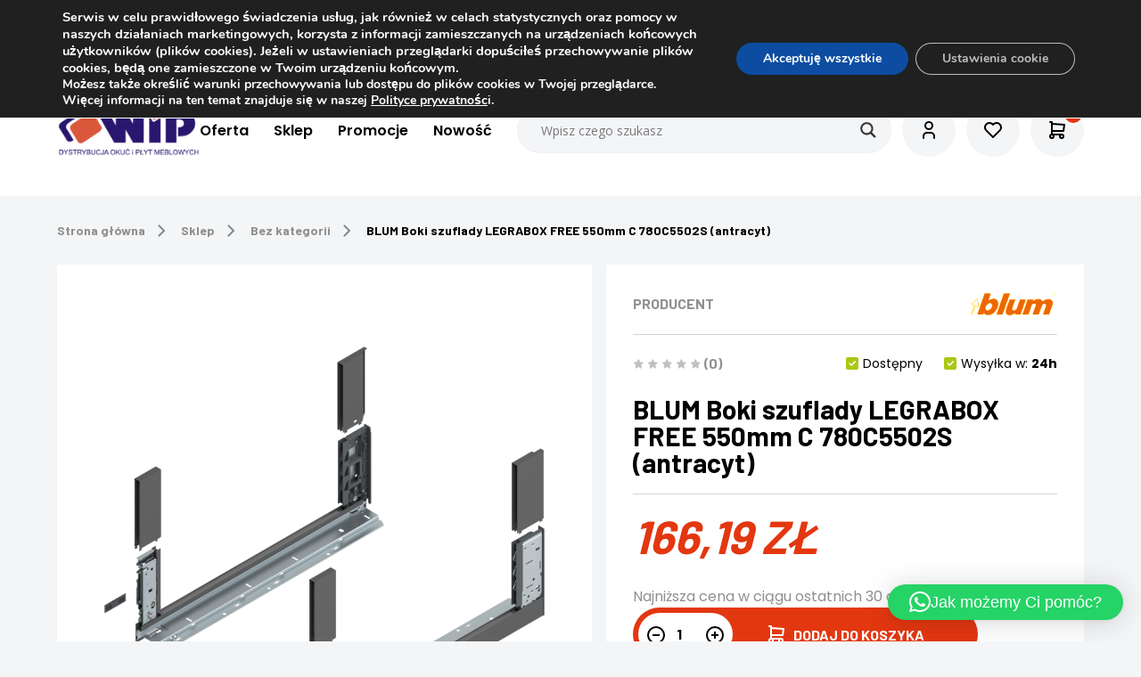

--- FILE ---
content_type: text/html; charset=UTF-8
request_url: https://wiprumia.pl/produkt/blum-boki-szuflady-legrabox-free-550mm-c-780c5502s-antracyt/
body_size: 26306
content:
<!DOCTYPE html>
<html lang="pl-PL">

<head>
	<meta charset="UTF-8">
	<meta name="viewport" content="width=device-width, initial-scale=1, shrink-to-fit=no">

	<title>BLUM Boki szuflady LEGRABOX FREE 550mm C 780C5502S (antracyt) - WIP Rumia</title>

		 	<meta property="og:image" content="https://wiprumia.pl/wp-content/uploads/2023/05/780C5502S-Z-RL-V1-OG-M-BLUM-Boki-szuflady-LEGRABOX-FREE-550mm-C.png?v=1684932707">
	
					<script>document.documentElement.className = document.documentElement.className + ' yes-js js_active js'</script>
			<meta name='robots' content='index, follow, max-image-preview:large, max-snippet:-1, max-video-preview:-1' />
	<style>img:is([sizes="auto" i], [sizes^="auto," i]) { contain-intrinsic-size: 3000px 1500px }</style>
	
	<!-- This site is optimized with the Yoast SEO plugin v26.3 - https://yoast.com/wordpress/plugins/seo/ -->
	<meta name="description" content="Wariant kreatywny LEGRABOX FREE czyni każdy mebel wyjątkowym. Szkło, drewno, skóra lub kamień – duże elementy dekoracyjne stanowią efektowne akcenty." />
	<link rel="canonical" href="https://wiprumia.pl/produkt/blum-boki-szuflady-legrabox-free-550mm-c-780c5502s-antracyt/" />
	<meta property="og:locale" content="pl_PL" />
	<meta property="og:type" content="article" />
	<meta property="og:title" content="BLUM Boki szuflady LEGRABOX FREE 550mm C 780C5502S (antracyt) - WIP Rumia" />
	<meta property="og:description" content="Wariant kreatywny LEGRABOX FREE czyni każdy mebel wyjątkowym. Szkło, drewno, skóra lub kamień – duże elementy dekoracyjne stanowią efektowne akcenty." />
	<meta property="og:url" content="https://wiprumia.pl/produkt/blum-boki-szuflady-legrabox-free-550mm-c-780c5502s-antracyt/" />
	<meta property="og:site_name" content="WIP Rumia" />
	<meta property="article:publisher" content="https://www.facebook.com/wiprumia/" />
	<meta property="article:modified_time" content="2026-01-17T15:02:35+00:00" />
	<meta property="og:image" content="https://wiprumia.pl/wp-content/uploads/2023/05/780C5502S-Z-RL-V1-OG-M-BLUM-Boki-szuflady-LEGRABOX-FREE-550mm-C.png?v=1684932707" />
	<meta property="og:image:width" content="1800" />
	<meta property="og:image:height" content="1800" />
	<meta property="og:image:type" content="image/png" />
	<meta name="twitter:card" content="summary_large_image" />
	<meta name="twitter:label1" content="Szacowany czas czytania" />
	<meta name="twitter:data1" content="1 minuta" />
	<script type="application/ld+json" class="yoast-schema-graph">{"@context":"https://schema.org","@graph":[{"@type":"WebPage","@id":"https://wiprumia.pl/produkt/blum-boki-szuflady-legrabox-free-550mm-c-780c5502s-antracyt/","url":"https://wiprumia.pl/produkt/blum-boki-szuflady-legrabox-free-550mm-c-780c5502s-antracyt/","name":"BLUM Boki szuflady LEGRABOX FREE 550mm C 780C5502S (antracyt) - WIP Rumia","isPartOf":{"@id":"https://wiprumia.pl/#website"},"primaryImageOfPage":{"@id":"https://wiprumia.pl/produkt/blum-boki-szuflady-legrabox-free-550mm-c-780c5502s-antracyt/#primaryimage"},"image":{"@id":"https://wiprumia.pl/produkt/blum-boki-szuflady-legrabox-free-550mm-c-780c5502s-antracyt/#primaryimage"},"thumbnailUrl":"https://wiprumia.pl/wp-content/uploads/2023/05/780C5502S-Z-RL-V1-OG-M-BLUM-Boki-szuflady-LEGRABOX-FREE-550mm-C.png?v=1684932707","datePublished":"2023-05-17T08:21:50+00:00","dateModified":"2026-01-17T15:02:35+00:00","description":"Wariant kreatywny LEGRABOX FREE czyni każdy mebel wyjątkowym. Szkło, drewno, skóra lub kamień – duże elementy dekoracyjne stanowią efektowne akcenty.","breadcrumb":{"@id":"https://wiprumia.pl/produkt/blum-boki-szuflady-legrabox-free-550mm-c-780c5502s-antracyt/#breadcrumb"},"inLanguage":"pl-PL","potentialAction":[{"@type":"ReadAction","target":["https://wiprumia.pl/produkt/blum-boki-szuflady-legrabox-free-550mm-c-780c5502s-antracyt/"]}]},{"@type":"ImageObject","inLanguage":"pl-PL","@id":"https://wiprumia.pl/produkt/blum-boki-szuflady-legrabox-free-550mm-c-780c5502s-antracyt/#primaryimage","url":"https://wiprumia.pl/wp-content/uploads/2023/05/780C5502S-Z-RL-V1-OG-M-BLUM-Boki-szuflady-LEGRABOX-FREE-550mm-C.png?v=1684932707","contentUrl":"https://wiprumia.pl/wp-content/uploads/2023/05/780C5502S-Z-RL-V1-OG-M-BLUM-Boki-szuflady-LEGRABOX-FREE-550mm-C.png?v=1684932707","width":1800,"height":1800},{"@type":"BreadcrumbList","@id":"https://wiprumia.pl/produkt/blum-boki-szuflady-legrabox-free-550mm-c-780c5502s-antracyt/#breadcrumb","itemListElement":[{"@type":"ListItem","position":1,"name":"Home","item":"https://wiprumia.pl/"},{"@type":"ListItem","position":2,"name":"Sklep","item":"https://wiprumia.pl/sklep/"},{"@type":"ListItem","position":3,"name":"BLUM Boki szuflady LEGRABOX FREE 550mm C 780C5502S (antracyt)"}]},{"@type":"WebSite","@id":"https://wiprumia.pl/#website","url":"https://wiprumia.pl/","name":"WIP Rumia","description":"Wysokiej klasy płyty meblowe oraz rozmaite akcesoria meblowe","publisher":{"@id":"https://wiprumia.pl/#organization"},"potentialAction":[{"@type":"SearchAction","target":{"@type":"EntryPoint","urlTemplate":"https://wiprumia.pl/?s={search_term_string}"},"query-input":{"@type":"PropertyValueSpecification","valueRequired":true,"valueName":"search_term_string"}}],"inLanguage":"pl-PL"},{"@type":"Organization","@id":"https://wiprumia.pl/#organization","name":"WIP Rumia","url":"https://wiprumia.pl/","logo":{"@type":"ImageObject","inLanguage":"pl-PL","@id":"https://wiprumia.pl/#/schema/logo/image/","url":"https://wiprumia.pl/wp-content/uploads/2023/07/09.03-logo-bez-napisu-bez-tla-kadrowane.png","contentUrl":"https://wiprumia.pl/wp-content/uploads/2023/07/09.03-logo-bez-napisu-bez-tla-kadrowane.png","width":8465,"height":2383,"caption":"WIP Rumia"},"image":{"@id":"https://wiprumia.pl/#/schema/logo/image/"},"sameAs":["https://www.facebook.com/wiprumia/","https://pl.pinterest.com/wiprumia/"]}]}</script>
	<!-- / Yoast SEO plugin. -->


<link rel='stylesheet' id='woocommerce-dpd-blocks-integration-editor-css' href='https://wiprumia.pl/wp-content/plugins/woocommerce-dpd/build/style-point-selection-block.css?ver=1715853921' type='text/css' media='all' />
<link rel='stylesheet' id='wp-components-css' href='https://wiprumia.pl/wp-includes/css/dist/components/style.min.css?ver=b69c795710aef63448e40725526487f0' type='text/css' media='all' />
<link rel='stylesheet' id='woocommerce-paczkomaty-inpost-blocks-integration-frontend-css' href='https://wiprumia.pl/wp-content/plugins/woocommerce-paczkomaty-inpost/build/point-selection-block-frontend.css?ver=1762082528' type='text/css' media='all' />
<link rel='stylesheet' id='woocommerce-paczkomaty-inpost-blocks-integration-editor-css' href='https://wiprumia.pl/wp-content/plugins/woocommerce-paczkomaty-inpost/build/point-selection-block.css?ver=1762082528' type='text/css' media='all' />
<style id='classic-theme-styles-inline-css' type='text/css'>
/*! This file is auto-generated */
.wp-block-button__link{color:#fff;background-color:#32373c;border-radius:9999px;box-shadow:none;text-decoration:none;padding:calc(.667em + 2px) calc(1.333em + 2px);font-size:1.125em}.wp-block-file__button{background:#32373c;color:#fff;text-decoration:none}
</style>
<link rel='stylesheet' id='jquery-selectBox-css' href='https://wiprumia.pl/wp-content/plugins/yith-woocommerce-wishlist/assets/css/jquery.selectBox.css?ver=1.2.0' type='text/css' media='all' />
<link rel='stylesheet' id='woocommerce_prettyPhoto_css-css' href='//wiprumia.pl/wp-content/plugins/woocommerce/assets/css/prettyPhoto.css?ver=3.1.6' type='text/css' media='all' />
<link rel='stylesheet' id='yith-wcwl-main-css' href='https://wiprumia.pl/wp-content/plugins/yith-woocommerce-wishlist/assets/css/style.css?ver=4.4.0' type='text/css' media='all' />
<style id='yith-wcwl-main-inline-css' type='text/css'>
 :root { --color-add-to-wishlist-background: #333333; --color-add-to-wishlist-text: #FFFFFF; --color-add-to-wishlist-border: #333333; --color-add-to-wishlist-background-hover: #333333; --color-add-to-wishlist-text-hover: #FFFFFF; --color-add-to-wishlist-border-hover: #333333; --rounded-corners-radius: 1px; --color-add-to-cart-background: #333333; --color-add-to-cart-text: #FFFFFF; --color-add-to-cart-border: #333333; --color-add-to-cart-background-hover: #4F4F4F; --color-add-to-cart-text-hover: #FFFFFF; --color-add-to-cart-border-hover: #4F4F4F; --add-to-cart-rounded-corners-radius: 16px; --color-button-style-1-background: #333333; --color-button-style-1-text: #FFFFFF; --color-button-style-1-border: #333333; --color-button-style-1-background-hover: #4F4F4F; --color-button-style-1-text-hover: #FFFFFF; --color-button-style-1-border-hover: #4F4F4F; --color-button-style-2-background: #333333; --color-button-style-2-text: #FFFFFF; --color-button-style-2-border: #333333; --color-button-style-2-background-hover: #4F4F4F; --color-button-style-2-text-hover: #FFFFFF; --color-button-style-2-border-hover: #4F4F4F; --color-wishlist-table-background: #FFFFFF; --color-wishlist-table-text: #6d6c6c; --color-wishlist-table-border: #FFFFFF; --color-headers-background: #F4F4F4; --color-share-button-color: #FFFFFF; --color-share-button-color-hover: #FFFFFF; --color-fb-button-background: #39599E; --color-fb-button-background-hover: #595A5A; --color-tw-button-background: #45AFE2; --color-tw-button-background-hover: #595A5A; --color-pr-button-background: #AB2E31; --color-pr-button-background-hover: #595A5A; --color-em-button-background: #FBB102; --color-em-button-background-hover: #595A5A; --color-wa-button-background: #00A901; --color-wa-button-background-hover: #595A5A; --feedback-duration: 3s } 
 :root { --color-add-to-wishlist-background: #333333; --color-add-to-wishlist-text: #FFFFFF; --color-add-to-wishlist-border: #333333; --color-add-to-wishlist-background-hover: #333333; --color-add-to-wishlist-text-hover: #FFFFFF; --color-add-to-wishlist-border-hover: #333333; --rounded-corners-radius: 1px; --color-add-to-cart-background: #333333; --color-add-to-cart-text: #FFFFFF; --color-add-to-cart-border: #333333; --color-add-to-cart-background-hover: #4F4F4F; --color-add-to-cart-text-hover: #FFFFFF; --color-add-to-cart-border-hover: #4F4F4F; --add-to-cart-rounded-corners-radius: 16px; --color-button-style-1-background: #333333; --color-button-style-1-text: #FFFFFF; --color-button-style-1-border: #333333; --color-button-style-1-background-hover: #4F4F4F; --color-button-style-1-text-hover: #FFFFFF; --color-button-style-1-border-hover: #4F4F4F; --color-button-style-2-background: #333333; --color-button-style-2-text: #FFFFFF; --color-button-style-2-border: #333333; --color-button-style-2-background-hover: #4F4F4F; --color-button-style-2-text-hover: #FFFFFF; --color-button-style-2-border-hover: #4F4F4F; --color-wishlist-table-background: #FFFFFF; --color-wishlist-table-text: #6d6c6c; --color-wishlist-table-border: #FFFFFF; --color-headers-background: #F4F4F4; --color-share-button-color: #FFFFFF; --color-share-button-color-hover: #FFFFFF; --color-fb-button-background: #39599E; --color-fb-button-background-hover: #595A5A; --color-tw-button-background: #45AFE2; --color-tw-button-background-hover: #595A5A; --color-pr-button-background: #AB2E31; --color-pr-button-background-hover: #595A5A; --color-em-button-background: #FBB102; --color-em-button-background-hover: #595A5A; --color-wa-button-background: #00A901; --color-wa-button-background-hover: #595A5A; --feedback-duration: 3s } 
</style>
<style id='global-styles-inline-css' type='text/css'>
:root{--wp--preset--aspect-ratio--square: 1;--wp--preset--aspect-ratio--4-3: 4/3;--wp--preset--aspect-ratio--3-4: 3/4;--wp--preset--aspect-ratio--3-2: 3/2;--wp--preset--aspect-ratio--2-3: 2/3;--wp--preset--aspect-ratio--16-9: 16/9;--wp--preset--aspect-ratio--9-16: 9/16;--wp--preset--color--black: #000000;--wp--preset--color--cyan-bluish-gray: #abb8c3;--wp--preset--color--white: #ffffff;--wp--preset--color--pale-pink: #f78da7;--wp--preset--color--vivid-red: #cf2e2e;--wp--preset--color--luminous-vivid-orange: #ff6900;--wp--preset--color--luminous-vivid-amber: #fcb900;--wp--preset--color--light-green-cyan: #7bdcb5;--wp--preset--color--vivid-green-cyan: #00d084;--wp--preset--color--pale-cyan-blue: #8ed1fc;--wp--preset--color--vivid-cyan-blue: #0693e3;--wp--preset--color--vivid-purple: #9b51e0;--wp--preset--gradient--vivid-cyan-blue-to-vivid-purple: linear-gradient(135deg,rgba(6,147,227,1) 0%,rgb(155,81,224) 100%);--wp--preset--gradient--light-green-cyan-to-vivid-green-cyan: linear-gradient(135deg,rgb(122,220,180) 0%,rgb(0,208,130) 100%);--wp--preset--gradient--luminous-vivid-amber-to-luminous-vivid-orange: linear-gradient(135deg,rgba(252,185,0,1) 0%,rgba(255,105,0,1) 100%);--wp--preset--gradient--luminous-vivid-orange-to-vivid-red: linear-gradient(135deg,rgba(255,105,0,1) 0%,rgb(207,46,46) 100%);--wp--preset--gradient--very-light-gray-to-cyan-bluish-gray: linear-gradient(135deg,rgb(238,238,238) 0%,rgb(169,184,195) 100%);--wp--preset--gradient--cool-to-warm-spectrum: linear-gradient(135deg,rgb(74,234,220) 0%,rgb(151,120,209) 20%,rgb(207,42,186) 40%,rgb(238,44,130) 60%,rgb(251,105,98) 80%,rgb(254,248,76) 100%);--wp--preset--gradient--blush-light-purple: linear-gradient(135deg,rgb(255,206,236) 0%,rgb(152,150,240) 100%);--wp--preset--gradient--blush-bordeaux: linear-gradient(135deg,rgb(254,205,165) 0%,rgb(254,45,45) 50%,rgb(107,0,62) 100%);--wp--preset--gradient--luminous-dusk: linear-gradient(135deg,rgb(255,203,112) 0%,rgb(199,81,192) 50%,rgb(65,88,208) 100%);--wp--preset--gradient--pale-ocean: linear-gradient(135deg,rgb(255,245,203) 0%,rgb(182,227,212) 50%,rgb(51,167,181) 100%);--wp--preset--gradient--electric-grass: linear-gradient(135deg,rgb(202,248,128) 0%,rgb(113,206,126) 100%);--wp--preset--gradient--midnight: linear-gradient(135deg,rgb(2,3,129) 0%,rgb(40,116,252) 100%);--wp--preset--font-size--small: 13px;--wp--preset--font-size--medium: 20px;--wp--preset--font-size--large: 36px;--wp--preset--font-size--x-large: 42px;--wp--preset--spacing--20: 0.44rem;--wp--preset--spacing--30: 0.67rem;--wp--preset--spacing--40: 1rem;--wp--preset--spacing--50: 1.5rem;--wp--preset--spacing--60: 2.25rem;--wp--preset--spacing--70: 3.38rem;--wp--preset--spacing--80: 5.06rem;--wp--preset--shadow--natural: 6px 6px 9px rgba(0, 0, 0, 0.2);--wp--preset--shadow--deep: 12px 12px 50px rgba(0, 0, 0, 0.4);--wp--preset--shadow--sharp: 6px 6px 0px rgba(0, 0, 0, 0.2);--wp--preset--shadow--outlined: 6px 6px 0px -3px rgba(255, 255, 255, 1), 6px 6px rgba(0, 0, 0, 1);--wp--preset--shadow--crisp: 6px 6px 0px rgba(0, 0, 0, 1);}:where(.is-layout-flex){gap: 0.5em;}:where(.is-layout-grid){gap: 0.5em;}body .is-layout-flex{display: flex;}.is-layout-flex{flex-wrap: wrap;align-items: center;}.is-layout-flex > :is(*, div){margin: 0;}body .is-layout-grid{display: grid;}.is-layout-grid > :is(*, div){margin: 0;}:where(.wp-block-columns.is-layout-flex){gap: 2em;}:where(.wp-block-columns.is-layout-grid){gap: 2em;}:where(.wp-block-post-template.is-layout-flex){gap: 1.25em;}:where(.wp-block-post-template.is-layout-grid){gap: 1.25em;}.has-black-color{color: var(--wp--preset--color--black) !important;}.has-cyan-bluish-gray-color{color: var(--wp--preset--color--cyan-bluish-gray) !important;}.has-white-color{color: var(--wp--preset--color--white) !important;}.has-pale-pink-color{color: var(--wp--preset--color--pale-pink) !important;}.has-vivid-red-color{color: var(--wp--preset--color--vivid-red) !important;}.has-luminous-vivid-orange-color{color: var(--wp--preset--color--luminous-vivid-orange) !important;}.has-luminous-vivid-amber-color{color: var(--wp--preset--color--luminous-vivid-amber) !important;}.has-light-green-cyan-color{color: var(--wp--preset--color--light-green-cyan) !important;}.has-vivid-green-cyan-color{color: var(--wp--preset--color--vivid-green-cyan) !important;}.has-pale-cyan-blue-color{color: var(--wp--preset--color--pale-cyan-blue) !important;}.has-vivid-cyan-blue-color{color: var(--wp--preset--color--vivid-cyan-blue) !important;}.has-vivid-purple-color{color: var(--wp--preset--color--vivid-purple) !important;}.has-black-background-color{background-color: var(--wp--preset--color--black) !important;}.has-cyan-bluish-gray-background-color{background-color: var(--wp--preset--color--cyan-bluish-gray) !important;}.has-white-background-color{background-color: var(--wp--preset--color--white) !important;}.has-pale-pink-background-color{background-color: var(--wp--preset--color--pale-pink) !important;}.has-vivid-red-background-color{background-color: var(--wp--preset--color--vivid-red) !important;}.has-luminous-vivid-orange-background-color{background-color: var(--wp--preset--color--luminous-vivid-orange) !important;}.has-luminous-vivid-amber-background-color{background-color: var(--wp--preset--color--luminous-vivid-amber) !important;}.has-light-green-cyan-background-color{background-color: var(--wp--preset--color--light-green-cyan) !important;}.has-vivid-green-cyan-background-color{background-color: var(--wp--preset--color--vivid-green-cyan) !important;}.has-pale-cyan-blue-background-color{background-color: var(--wp--preset--color--pale-cyan-blue) !important;}.has-vivid-cyan-blue-background-color{background-color: var(--wp--preset--color--vivid-cyan-blue) !important;}.has-vivid-purple-background-color{background-color: var(--wp--preset--color--vivid-purple) !important;}.has-black-border-color{border-color: var(--wp--preset--color--black) !important;}.has-cyan-bluish-gray-border-color{border-color: var(--wp--preset--color--cyan-bluish-gray) !important;}.has-white-border-color{border-color: var(--wp--preset--color--white) !important;}.has-pale-pink-border-color{border-color: var(--wp--preset--color--pale-pink) !important;}.has-vivid-red-border-color{border-color: var(--wp--preset--color--vivid-red) !important;}.has-luminous-vivid-orange-border-color{border-color: var(--wp--preset--color--luminous-vivid-orange) !important;}.has-luminous-vivid-amber-border-color{border-color: var(--wp--preset--color--luminous-vivid-amber) !important;}.has-light-green-cyan-border-color{border-color: var(--wp--preset--color--light-green-cyan) !important;}.has-vivid-green-cyan-border-color{border-color: var(--wp--preset--color--vivid-green-cyan) !important;}.has-pale-cyan-blue-border-color{border-color: var(--wp--preset--color--pale-cyan-blue) !important;}.has-vivid-cyan-blue-border-color{border-color: var(--wp--preset--color--vivid-cyan-blue) !important;}.has-vivid-purple-border-color{border-color: var(--wp--preset--color--vivid-purple) !important;}.has-vivid-cyan-blue-to-vivid-purple-gradient-background{background: var(--wp--preset--gradient--vivid-cyan-blue-to-vivid-purple) !important;}.has-light-green-cyan-to-vivid-green-cyan-gradient-background{background: var(--wp--preset--gradient--light-green-cyan-to-vivid-green-cyan) !important;}.has-luminous-vivid-amber-to-luminous-vivid-orange-gradient-background{background: var(--wp--preset--gradient--luminous-vivid-amber-to-luminous-vivid-orange) !important;}.has-luminous-vivid-orange-to-vivid-red-gradient-background{background: var(--wp--preset--gradient--luminous-vivid-orange-to-vivid-red) !important;}.has-very-light-gray-to-cyan-bluish-gray-gradient-background{background: var(--wp--preset--gradient--very-light-gray-to-cyan-bluish-gray) !important;}.has-cool-to-warm-spectrum-gradient-background{background: var(--wp--preset--gradient--cool-to-warm-spectrum) !important;}.has-blush-light-purple-gradient-background{background: var(--wp--preset--gradient--blush-light-purple) !important;}.has-blush-bordeaux-gradient-background{background: var(--wp--preset--gradient--blush-bordeaux) !important;}.has-luminous-dusk-gradient-background{background: var(--wp--preset--gradient--luminous-dusk) !important;}.has-pale-ocean-gradient-background{background: var(--wp--preset--gradient--pale-ocean) !important;}.has-electric-grass-gradient-background{background: var(--wp--preset--gradient--electric-grass) !important;}.has-midnight-gradient-background{background: var(--wp--preset--gradient--midnight) !important;}.has-small-font-size{font-size: var(--wp--preset--font-size--small) !important;}.has-medium-font-size{font-size: var(--wp--preset--font-size--medium) !important;}.has-large-font-size{font-size: var(--wp--preset--font-size--large) !important;}.has-x-large-font-size{font-size: var(--wp--preset--font-size--x-large) !important;}
:where(.wp-block-post-template.is-layout-flex){gap: 1.25em;}:where(.wp-block-post-template.is-layout-grid){gap: 1.25em;}
:where(.wp-block-columns.is-layout-flex){gap: 2em;}:where(.wp-block-columns.is-layout-grid){gap: 2em;}
:root :where(.wp-block-pullquote){font-size: 1.5em;line-height: 1.6;}
</style>
<link rel='stylesheet' id='pay_by_paynow_pl_styles-css' href='https://wiprumia.pl/wp-content/plugins/pay-by-paynow-pl/assets/css/front.css?ver=2.5.10' type='text/css' media='all' />
<style id='woocommerce-inline-inline-css' type='text/css'>
.woocommerce form .form-row .required { visibility: visible; }
</style>
<link rel='stylesheet' id='brands-styles-css' href='https://wiprumia.pl/wp-content/plugins/woocommerce/assets/css/brands.css?ver=9.8.1' type='text/css' media='all' />
<link rel='stylesheet' id='app-css' href='https://wiprumia.pl/wp-content/themes/websitestyle/dist/build-style.css?ver=3.0' type='text/css' media='all' />
<link rel='stylesheet' id='wpdreams-asl-basic-css' href='https://wiprumia.pl/wp-content/plugins/ajax-search-lite/css/style.basic.css?ver=4.13.4' type='text/css' media='all' />
<style id='wpdreams-asl-basic-inline-css' type='text/css'>

					div[id*='ajaxsearchlitesettings'].searchsettings .asl_option_inner label {
						font-size: 0px !important;
						color: rgba(0, 0, 0, 0);
					}
					div[id*='ajaxsearchlitesettings'].searchsettings .asl_option_inner label:after {
						font-size: 11px !important;
						position: absolute;
						top: 0;
						left: 0;
						z-index: 1;
					}
					.asl_w_container {
						width: 100%;
						margin: 0px 0px 0px 0px;
						min-width: 200px;
					}
					div[id*='ajaxsearchlite'].asl_m {
						width: 100%;
					}
					div[id*='ajaxsearchliteres'].wpdreams_asl_results div.resdrg span.highlighted {
						font-weight: bold;
						color: rgba(217, 49, 43, 1);
						background-color: rgba(238, 238, 238, 1);
					}
					div[id*='ajaxsearchliteres'].wpdreams_asl_results .results img.asl_image {
						width: 70px;
						height: 70px;
						object-fit: cover;
					}
					div[id*='ajaxsearchlite'].asl_r .results {
						max-height: none;
					}
					div[id*='ajaxsearchlite'].asl_r {
						position: absolute;
					}
				
							.asl_w, .asl_w * {font-family:&quot;Poppins&quot; !important;}
							.asl_m input[type=search]::placeholder{font-family:&quot;Poppins&quot; !important;}
							.asl_m input[type=search]::-webkit-input-placeholder{font-family:&quot;Poppins&quot; !important;}
							.asl_m input[type=search]::-moz-placeholder{font-family:&quot;Poppins&quot; !important;}
							.asl_m input[type=search]:-ms-input-placeholder{font-family:&quot;Poppins&quot; !important;}
						
						div.asl_r.asl_w.vertical .results .item::after {
							display: block;
							position: absolute;
							bottom: 0;
							content: '';
							height: 1px;
							width: 100%;
							background: #D8D8D8;
						}
						div.asl_r.asl_w.vertical .results .item.asl_last_item::after {
							display: none;
						}
					
</style>
<link rel='stylesheet' id='wpdreams-asl-instance-css' href='https://wiprumia.pl/wp-content/plugins/ajax-search-lite/css/style-underline.css?ver=4.13.4' type='text/css' media='all' />
<link rel='stylesheet' id='flexible-shipping-free-shipping-css' href='https://wiprumia.pl/wp-content/plugins/flexible-shipping/assets/dist/css/free-shipping.css?ver=6.4.1.2' type='text/css' media='all' />
<link rel='stylesheet' id='cwginstock_frontend_css-css' href='https://wiprumia.pl/wp-content/plugins/back-in-stock-notifier-for-woocommerce/assets/css/frontend.min.css?ver=6.2.1' type='text/css' media='' />
<link rel='stylesheet' id='cwginstock_bootstrap-css' href='https://wiprumia.pl/wp-content/plugins/back-in-stock-notifier-for-woocommerce/assets/css/bootstrap.min.css?ver=6.2.1' type='text/css' media='' />
<link rel='stylesheet' id='moove_gdpr_frontend-css' href='https://wiprumia.pl/wp-content/plugins/gdpr-cookie-compliance/dist/styles/gdpr-main.css?ver=5.0.9' type='text/css' media='all' />
<style id='moove_gdpr_frontend-inline-css' type='text/css'>
#moove_gdpr_cookie_modal,#moove_gdpr_cookie_info_bar,.gdpr_cookie_settings_shortcode_content{font-family:&#039;Nunito&#039;,sans-serif}#moove_gdpr_save_popup_settings_button{background-color:#373737;color:#fff}#moove_gdpr_save_popup_settings_button:hover{background-color:#000}#moove_gdpr_cookie_info_bar .moove-gdpr-info-bar-container .moove-gdpr-info-bar-content a.mgbutton,#moove_gdpr_cookie_info_bar .moove-gdpr-info-bar-container .moove-gdpr-info-bar-content button.mgbutton{background-color:#0c4da2}#moove_gdpr_cookie_modal .moove-gdpr-modal-content .moove-gdpr-modal-footer-content .moove-gdpr-button-holder a.mgbutton,#moove_gdpr_cookie_modal .moove-gdpr-modal-content .moove-gdpr-modal-footer-content .moove-gdpr-button-holder button.mgbutton,.gdpr_cookie_settings_shortcode_content .gdpr-shr-button.button-green{background-color:#0c4da2;border-color:#0c4da2}#moove_gdpr_cookie_modal .moove-gdpr-modal-content .moove-gdpr-modal-footer-content .moove-gdpr-button-holder a.mgbutton:hover,#moove_gdpr_cookie_modal .moove-gdpr-modal-content .moove-gdpr-modal-footer-content .moove-gdpr-button-holder button.mgbutton:hover,.gdpr_cookie_settings_shortcode_content .gdpr-shr-button.button-green:hover{background-color:#fff;color:#0c4da2}#moove_gdpr_cookie_modal .moove-gdpr-modal-content .moove-gdpr-modal-close i,#moove_gdpr_cookie_modal .moove-gdpr-modal-content .moove-gdpr-modal-close span.gdpr-icon{background-color:#0c4da2;border:1px solid #0c4da2}#moove_gdpr_cookie_info_bar span.moove-gdpr-infobar-allow-all.focus-g,#moove_gdpr_cookie_info_bar span.moove-gdpr-infobar-allow-all:focus,#moove_gdpr_cookie_info_bar button.moove-gdpr-infobar-allow-all.focus-g,#moove_gdpr_cookie_info_bar button.moove-gdpr-infobar-allow-all:focus,#moove_gdpr_cookie_info_bar span.moove-gdpr-infobar-reject-btn.focus-g,#moove_gdpr_cookie_info_bar span.moove-gdpr-infobar-reject-btn:focus,#moove_gdpr_cookie_info_bar button.moove-gdpr-infobar-reject-btn.focus-g,#moove_gdpr_cookie_info_bar button.moove-gdpr-infobar-reject-btn:focus,#moove_gdpr_cookie_info_bar span.change-settings-button.focus-g,#moove_gdpr_cookie_info_bar span.change-settings-button:focus,#moove_gdpr_cookie_info_bar button.change-settings-button.focus-g,#moove_gdpr_cookie_info_bar button.change-settings-button:focus{-webkit-box-shadow:0 0 1px 3px #0c4da2;-moz-box-shadow:0 0 1px 3px #0c4da2;box-shadow:0 0 1px 3px #0c4da2}#moove_gdpr_cookie_modal .moove-gdpr-modal-content .moove-gdpr-modal-close i:hover,#moove_gdpr_cookie_modal .moove-gdpr-modal-content .moove-gdpr-modal-close span.gdpr-icon:hover,#moove_gdpr_cookie_info_bar span[data-href]>u.change-settings-button{color:#0c4da2}#moove_gdpr_cookie_modal .moove-gdpr-modal-content .moove-gdpr-modal-left-content #moove-gdpr-menu li.menu-item-selected a span.gdpr-icon,#moove_gdpr_cookie_modal .moove-gdpr-modal-content .moove-gdpr-modal-left-content #moove-gdpr-menu li.menu-item-selected button span.gdpr-icon{color:inherit}#moove_gdpr_cookie_modal .moove-gdpr-modal-content .moove-gdpr-modal-left-content #moove-gdpr-menu li a span.gdpr-icon,#moove_gdpr_cookie_modal .moove-gdpr-modal-content .moove-gdpr-modal-left-content #moove-gdpr-menu li button span.gdpr-icon{color:inherit}#moove_gdpr_cookie_modal .gdpr-acc-link{line-height:0;font-size:0;color:transparent;position:absolute}#moove_gdpr_cookie_modal .moove-gdpr-modal-content .moove-gdpr-modal-close:hover i,#moove_gdpr_cookie_modal .moove-gdpr-modal-content .moove-gdpr-modal-left-content #moove-gdpr-menu li a,#moove_gdpr_cookie_modal .moove-gdpr-modal-content .moove-gdpr-modal-left-content #moove-gdpr-menu li button,#moove_gdpr_cookie_modal .moove-gdpr-modal-content .moove-gdpr-modal-left-content #moove-gdpr-menu li button i,#moove_gdpr_cookie_modal .moove-gdpr-modal-content .moove-gdpr-modal-left-content #moove-gdpr-menu li a i,#moove_gdpr_cookie_modal .moove-gdpr-modal-content .moove-gdpr-tab-main .moove-gdpr-tab-main-content a:hover,#moove_gdpr_cookie_info_bar.moove-gdpr-dark-scheme .moove-gdpr-info-bar-container .moove-gdpr-info-bar-content a.mgbutton:hover,#moove_gdpr_cookie_info_bar.moove-gdpr-dark-scheme .moove-gdpr-info-bar-container .moove-gdpr-info-bar-content button.mgbutton:hover,#moove_gdpr_cookie_info_bar.moove-gdpr-dark-scheme .moove-gdpr-info-bar-container .moove-gdpr-info-bar-content a:hover,#moove_gdpr_cookie_info_bar.moove-gdpr-dark-scheme .moove-gdpr-info-bar-container .moove-gdpr-info-bar-content button:hover,#moove_gdpr_cookie_info_bar.moove-gdpr-dark-scheme .moove-gdpr-info-bar-container .moove-gdpr-info-bar-content span.change-settings-button:hover,#moove_gdpr_cookie_info_bar.moove-gdpr-dark-scheme .moove-gdpr-info-bar-container .moove-gdpr-info-bar-content button.change-settings-button:hover,#moove_gdpr_cookie_info_bar.moove-gdpr-dark-scheme .moove-gdpr-info-bar-container .moove-gdpr-info-bar-content u.change-settings-button:hover,#moove_gdpr_cookie_info_bar span[data-href]>u.change-settings-button,#moove_gdpr_cookie_info_bar.moove-gdpr-dark-scheme .moove-gdpr-info-bar-container .moove-gdpr-info-bar-content a.mgbutton.focus-g,#moove_gdpr_cookie_info_bar.moove-gdpr-dark-scheme .moove-gdpr-info-bar-container .moove-gdpr-info-bar-content button.mgbutton.focus-g,#moove_gdpr_cookie_info_bar.moove-gdpr-dark-scheme .moove-gdpr-info-bar-container .moove-gdpr-info-bar-content a.focus-g,#moove_gdpr_cookie_info_bar.moove-gdpr-dark-scheme .moove-gdpr-info-bar-container .moove-gdpr-info-bar-content button.focus-g,#moove_gdpr_cookie_info_bar.moove-gdpr-dark-scheme .moove-gdpr-info-bar-container .moove-gdpr-info-bar-content a.mgbutton:focus,#moove_gdpr_cookie_info_bar.moove-gdpr-dark-scheme .moove-gdpr-info-bar-container .moove-gdpr-info-bar-content button.mgbutton:focus,#moove_gdpr_cookie_info_bar.moove-gdpr-dark-scheme .moove-gdpr-info-bar-container .moove-gdpr-info-bar-content a:focus,#moove_gdpr_cookie_info_bar.moove-gdpr-dark-scheme .moove-gdpr-info-bar-container .moove-gdpr-info-bar-content button:focus,#moove_gdpr_cookie_info_bar.moove-gdpr-dark-scheme .moove-gdpr-info-bar-container .moove-gdpr-info-bar-content span.change-settings-button.focus-g,span.change-settings-button:focus,button.change-settings-button.focus-g,button.change-settings-button:focus,#moove_gdpr_cookie_info_bar.moove-gdpr-dark-scheme .moove-gdpr-info-bar-container .moove-gdpr-info-bar-content u.change-settings-button.focus-g,#moove_gdpr_cookie_info_bar.moove-gdpr-dark-scheme .moove-gdpr-info-bar-container .moove-gdpr-info-bar-content u.change-settings-button:focus{color:#0c4da2}#moove_gdpr_cookie_modal .moove-gdpr-branding.focus-g span,#moove_gdpr_cookie_modal .moove-gdpr-modal-content .moove-gdpr-tab-main a.focus-g,#moove_gdpr_cookie_modal .moove-gdpr-modal-content .moove-gdpr-tab-main .gdpr-cd-details-toggle.focus-g{color:#0c4da2}#moove_gdpr_cookie_modal.gdpr_lightbox-hide{display:none}
</style>
<script type="text/javascript" src="https://wiprumia.pl/wp-includes/js/jquery/jquery.min.js?ver=3.7.1" id="jquery-core-js"></script>
<script type="text/javascript" src="https://wiprumia.pl/wp-includes/js/jquery/jquery-migrate.min.js?ver=3.4.1" id="jquery-migrate-js"></script>
<script type="text/javascript" src="https://wiprumia.pl/wp-content/plugins/woocommerce/assets/js/jquery-blockui/jquery.blockUI.min.js?ver=2.7.0-wc.9.8.1" id="jquery-blockui-js" defer="defer" data-wp-strategy="defer"></script>
<script type="text/javascript" id="wc-add-to-cart-js-extra">
/* <![CDATA[ */
var wc_add_to_cart_params = {"ajax_url":"\/wp-admin\/admin-ajax.php","wc_ajax_url":"\/?wc-ajax=%%endpoint%%","i18n_view_cart":"Zobacz koszyk","cart_url":"https:\/\/wiprumia.pl\/koszyk\/","is_cart":"","cart_redirect_after_add":"no"};
/* ]]> */
</script>
<script type="text/javascript" src="https://wiprumia.pl/wp-content/plugins/woocommerce/assets/js/frontend/add-to-cart.min.js?ver=9.8.1" id="wc-add-to-cart-js" defer="defer" data-wp-strategy="defer"></script>
<script type="text/javascript" id="wc-single-product-js-extra">
/* <![CDATA[ */
var wc_single_product_params = {"i18n_required_rating_text":"Prosz\u0119 wybra\u0107 ocen\u0119","i18n_rating_options":["1 z 5 gwiazdek","2 z 5 gwiazdek","3 z 5 gwiazdek","4 z 5 gwiazdek","5 z 5 gwiazdek"],"i18n_product_gallery_trigger_text":"Wy\u015bwietl pe\u0142noekranow\u0105 galeri\u0119 obrazk\u00f3w","review_rating_required":"yes","flexslider":{"rtl":false,"animation":"slide","smoothHeight":true,"directionNav":false,"controlNav":"thumbnails","slideshow":false,"animationSpeed":500,"animationLoop":false,"allowOneSlide":false},"zoom_enabled":"","zoom_options":[],"photoswipe_enabled":"","photoswipe_options":{"shareEl":false,"closeOnScroll":false,"history":false,"hideAnimationDuration":0,"showAnimationDuration":0},"flexslider_enabled":""};
/* ]]> */
</script>
<script type="text/javascript" src="https://wiprumia.pl/wp-content/plugins/woocommerce/assets/js/frontend/single-product.min.js?ver=9.8.1" id="wc-single-product-js" defer="defer" data-wp-strategy="defer"></script>
<script type="text/javascript" src="https://wiprumia.pl/wp-content/plugins/woocommerce/assets/js/js-cookie/js.cookie.min.js?ver=2.1.4-wc.9.8.1" id="js-cookie-js" defer="defer" data-wp-strategy="defer"></script>
<script type="text/javascript" id="woocommerce-js-extra">
/* <![CDATA[ */
var woocommerce_params = {"ajax_url":"\/wp-admin\/admin-ajax.php","wc_ajax_url":"\/?wc-ajax=%%endpoint%%","i18n_password_show":"Poka\u017c has\u0142o","i18n_password_hide":"Ukryj has\u0142o"};
/* ]]> */
</script>
<script type="text/javascript" src="https://wiprumia.pl/wp-content/plugins/woocommerce/assets/js/frontend/woocommerce.min.js?ver=9.8.1" id="woocommerce-js" defer="defer" data-wp-strategy="defer"></script>
<script type="text/javascript" id="wc-settings-dep-in-header-js-after">
/* <![CDATA[ */
console.warn( "Scripts that have a dependency on [wc-blocks-checkout] must be loaded in the footer, woocommerce-dpd-blocks-integration-frontend was registered to load in the header, but has been switched to load in the footer instead. See https://github.com/woocommerce/woocommerce-gutenberg-products-block/pull/5059" );
/* ]]> */
</script>
<link rel='shortlink' href='https://wiprumia.pl/?p=47314' />
<!-- Analytics by WP Statistics - https://wp-statistics.com -->
	<noscript><style>.woocommerce-product-gallery{ opacity: 1 !important; }</style></noscript>
					<link rel="preconnect" href="https://fonts.gstatic.com" crossorigin />
				<link rel="preload" as="style" href="//fonts.googleapis.com/css?family=Open+Sans&display=swap" />
								<link rel="stylesheet" href="//fonts.googleapis.com/css?family=Open+Sans&display=swap" media="all" />
				<link rel="icon" href="https://wiprumia.pl/wp-content/uploads/2021/12/cropped-fav-32x32.png" sizes="32x32" />
<link rel="icon" href="https://wiprumia.pl/wp-content/uploads/2021/12/cropped-fav-192x192.png" sizes="192x192" />
<link rel="apple-touch-icon" href="https://wiprumia.pl/wp-content/uploads/2021/12/cropped-fav-180x180.png" />
<meta name="msapplication-TileImage" content="https://wiprumia.pl/wp-content/uploads/2021/12/cropped-fav-270x270.png" />
		<style type="text/css" id="wp-custom-css">
			.grid>.post-text.text{
	text-align: justify;
}		</style>
		
	<!-- MailerLite Universal -->
<script>
    (function(w,d,e,u,f,l,n){w[f]=w[f]||function(){(w[f].q=w[f].q||[])
    .push(arguments);},l=d.createElement(e),l.async=1,l.src=u,
    n=d.getElementsByTagName(e)[0],n.parentNode.insertBefore(l,n);})
    (window,document,'script','https://assets.mailerlite.com/js/universal.js','ml');
    ml('account', '446147');
</script>
<!-- End MailerLite Universal -->

<!-- Google Tag Manager -->
<script>(function(w,d,s,l,i){w[l]=w[l]||[];w[l].push({'gtm.start':
new Date().getTime(),event:'gtm.js'});var f=d.getElementsByTagName(s)[0],
j=d.createElement(s),dl=l!='dataLayer'?'&l='+l:'';j.async=true;j.src=
'https://www.googletagmanager.com/gtm.js?id='+i+dl;f.parentNode.insertBefore(j,f);
})(window,document,'script','dataLayer','GTM-WFC3237');</script>
<!-- End Google Tag Manager -->

</head>

<body class="wp-singular product-template-default single single-product postid-47314 wp-theme-websitestyle theme-websitestyle woocommerce woocommerce-page woocommerce-no-js">

<!-- Google Tag Manager (noscript) -->
<noscript><iframe src="https://www.googletagmanager.com/ns.html?id=GTM-WFC3237"
height="0" width="0" style="display:none;visibility:hidden"></iframe></noscript>
<!-- End Google Tag Manager (noscript) -->

	<header class="header">

		<div class="header__beam">
			<div class="grid">
				<nav class="nav">
					<ul id="menu-glowne" class="menu"><li id="menu-item-6541" class="menu-item menu-item-type-post_type menu-item-object-page menu-item-6541"><a href="https://wiprumia.pl/kontakt/">Kontakt</a></li>
<li id="menu-item-166" class="right-space special menu-item menu-item-type-custom menu-item-object-custom menu-item-166"><a href="tel:+48504181848">+48 504 181 848</a></li>
<li id="menu-item-168" class="menu-item menu-item-type-post_type menu-item-object-page menu-item-has-children menu-item-168"><a href="https://wiprumia.pl/o-nas/">O nas</a>
<ul class="sub-menu">
	<li id="menu-item-171" class="menu-item menu-item-type-post_type menu-item-object-page menu-item-171"><a href="https://wiprumia.pl/ciecieioklejanieplyt/">Usługi</a></li>
</ul>
</li>
<li id="menu-item-167" class="menu-item menu-item-type-post_type menu-item-object-page menu-item-167"><a href="https://wiprumia.pl/praca-firma-meblarska/">Praca</a></li>
<li id="menu-item-169" class="menu-item menu-item-type-post_type_archive menu-item-object-news menu-item-169"><a href="https://wiprumia.pl/aktualnosci/">Aktualności</a></li>
<li id="menu-item-170" class="menu-item menu-item-type-post_type menu-item-object-page menu-item-170"><a href="https://wiprumia.pl/e-rozkroj/">E-rozkrój</a></li>
</ul>				</nav>
			</div>
		</div>

		<div class="header__content">
			<div class="grid">
				<div class="header__row">
					<a class="header__branding" href="https://wiprumia.pl">
						<img src="https://wiprumia.pl/wp-content/themes/websitestyle/dist/img/logo.png" alt="WIP Rumia">
					</a>
					<div class="header__nav">
						<nav class="products-nav">
							<ul id="menu-oferta" class="menu"><li id="menu-item-6052" class="menu-item menu-item-type-post_type menu-item-object-page menu-item-6052"><a href="https://wiprumia.pl/oferta/">Oferta</a></li>
<li id="menu-item-6072" class="menu-item menu-item-type-post_type menu-item-object-page current_page_parent menu-item-6072"><a href="https://wiprumia.pl/sklep/">Sklep</a></li>
<li id="menu-item-7892" class="menu-item menu-item-type-custom menu-item-object-custom menu-item-7892"><a href="https://wiprumia.pl/sklep/?sort=menu_order&#038;wyroznione%5B%5D=promocja">Promocje</a></li>
<li id="menu-item-12475" class="menu-item menu-item-type-custom menu-item-object-custom menu-item-12475"><a href="https://wiprumia.pl/sklep/?sort=menu_order&#038;wyroznione%5B%5D=nowosc">Nowość</a></li>
</ul>						</nav>
					</div>
					<div class="header__search">
						<form action="https://wiprumia.pl/sklep/">
							<div class="search-form">
								<!-- <input type="text" name="s" placeholder="Wpisz czego szukasz">
								<button class="search-form__btn" role="search" type="submit">
									<img src="https://wiprumia.pl/wp-content/themes/websitestyle/dist/img/search.svg" alt="search">
								</button> -->
								<div class="asl_w_container asl_w_container_1" data-id="1" data-instance="1">
	<div id='ajaxsearchlite1'
		data-id="1"
		data-instance="1"
		class="asl_w asl_m asl_m_1 asl_m_1_1">
		<div class="probox">

	
	<div class='prosettings' style='display:none;' data-opened=0>
				<div class='innericon'>
			<svg version="1.1" xmlns="http://www.w3.org/2000/svg" xmlns:xlink="http://www.w3.org/1999/xlink" x="0px" y="0px" width="22" height="22" viewBox="0 0 512 512" enable-background="new 0 0 512 512" xml:space="preserve">
					<polygon transform = "rotate(90 256 256)" points="142.332,104.886 197.48,50 402.5,256 197.48,462 142.332,407.113 292.727,256 "/>
				</svg>
		</div>
	</div>

	
	
	<div class='proinput'>
		<form role="search" action='#' autocomplete="off"
				aria-label="Search form">
			<input aria-label="Search input"
					type='search' class='orig'
					tabindex="0"
					name='phrase'
					placeholder='Wpisz czego szukasz'
					value=''
					autocomplete="off"/>
			<input aria-label="Search autocomplete input"
					type='text'
					class='autocomplete'
					tabindex="-1"
					name='phrase'
					value=''
					autocomplete="off" disabled/>
			<input type='submit' value="Start search" style='width:0; height: 0; visibility: hidden;'>
		</form>
	</div>

	
	
	<button class='promagnifier' tabindex="0" aria-label="Search magnifier button">
				<span class='innericon' style="display:block;">
			<svg version="1.1" xmlns="http://www.w3.org/2000/svg" xmlns:xlink="http://www.w3.org/1999/xlink" x="0px" y="0px" width="22" height="22" viewBox="0 0 512 512" enable-background="new 0 0 512 512" xml:space="preserve">
					<path d="M460.355,421.59L353.844,315.078c20.041-27.553,31.885-61.437,31.885-98.037
						C385.729,124.934,310.793,50,218.686,50C126.58,50,51.645,124.934,51.645,217.041c0,92.106,74.936,167.041,167.041,167.041
						c34.912,0,67.352-10.773,94.184-29.158L419.945,462L460.355,421.59z M100.631,217.041c0-65.096,52.959-118.056,118.055-118.056
						c65.098,0,118.057,52.959,118.057,118.056c0,65.096-52.959,118.056-118.057,118.056C153.59,335.097,100.631,282.137,100.631,217.041
						z"/>
				</svg>
		</span>
	</button>

	
	
	<div class='proloading'>

		<div class="asl_loader"><div class="asl_loader-inner asl_simple-circle"></div></div>

			</div>

			<div class='proclose'>
			<svg version="1.1" xmlns="http://www.w3.org/2000/svg" xmlns:xlink="http://www.w3.org/1999/xlink" x="0px"
				y="0px"
				width="12" height="12" viewBox="0 0 512 512" enable-background="new 0 0 512 512"
				xml:space="preserve">
				<polygon points="438.393,374.595 319.757,255.977 438.378,137.348 374.595,73.607 255.995,192.225 137.375,73.622 73.607,137.352 192.246,255.983 73.622,374.625 137.352,438.393 256.002,319.734 374.652,438.378 "/>
			</svg>
		</div>
	
	
</div>	</div>
	<div class='asl_data_container' style="display:none !important;">
		<div class="asl_init_data wpdreams_asl_data_ct"
	style="display:none !important;"
	id="asl_init_id_1"
	data-asl-id="1"
	data-asl-instance="1"
	data-settings="{&quot;homeurl&quot;:&quot;https:\/\/wiprumia.pl\/&quot;,&quot;resultstype&quot;:&quot;vertical&quot;,&quot;resultsposition&quot;:&quot;hover&quot;,&quot;itemscount&quot;:4,&quot;charcount&quot;:0,&quot;highlight&quot;:false,&quot;highlightWholewords&quot;:true,&quot;singleHighlight&quot;:false,&quot;scrollToResults&quot;:{&quot;enabled&quot;:false,&quot;offset&quot;:0},&quot;resultareaclickable&quot;:1,&quot;autocomplete&quot;:{&quot;enabled&quot;:false,&quot;lang&quot;:&quot;pl&quot;,&quot;trigger_charcount&quot;:0},&quot;mobile&quot;:{&quot;menu_selector&quot;:&quot;#menu-toggle&quot;},&quot;trigger&quot;:{&quot;click&quot;:&quot;custom_url&quot;,&quot;click_location&quot;:&quot;same&quot;,&quot;update_href&quot;:false,&quot;return&quot;:&quot;custom_url&quot;,&quot;return_location&quot;:&quot;same&quot;,&quot;facet&quot;:true,&quot;type&quot;:true,&quot;redirect_url&quot;:&quot;sklep?s={phrase}&quot;,&quot;delay&quot;:300},&quot;animations&quot;:{&quot;pc&quot;:{&quot;settings&quot;:{&quot;anim&quot;:&quot;fadedrop&quot;,&quot;dur&quot;:300},&quot;results&quot;:{&quot;anim&quot;:&quot;fadedrop&quot;,&quot;dur&quot;:300},&quot;items&quot;:&quot;voidanim&quot;},&quot;mob&quot;:{&quot;settings&quot;:{&quot;anim&quot;:&quot;fadedrop&quot;,&quot;dur&quot;:300},&quot;results&quot;:{&quot;anim&quot;:&quot;fadedrop&quot;,&quot;dur&quot;:300},&quot;items&quot;:&quot;voidanim&quot;}},&quot;autop&quot;:{&quot;state&quot;:true,&quot;phrase&quot;:&quot;&quot;,&quot;count&quot;:&quot;1&quot;},&quot;resPage&quot;:{&quot;useAjax&quot;:false,&quot;selector&quot;:&quot;#main&quot;,&quot;trigger_type&quot;:true,&quot;trigger_facet&quot;:true,&quot;trigger_magnifier&quot;:false,&quot;trigger_return&quot;:false},&quot;resultsSnapTo&quot;:&quot;left&quot;,&quot;results&quot;:{&quot;width&quot;:&quot;auto&quot;,&quot;width_tablet&quot;:&quot;auto&quot;,&quot;width_phone&quot;:&quot;auto&quot;},&quot;settingsimagepos&quot;:&quot;right&quot;,&quot;closeOnDocClick&quot;:true,&quot;overridewpdefault&quot;:true,&quot;override_method&quot;:&quot;get&quot;}"></div>
	<div id="asl_hidden_data">
		<svg style="position:absolute" height="0" width="0">
			<filter id="aslblur">
				<feGaussianBlur in="SourceGraphic" stdDeviation="4"/>
			</filter>
		</svg>
		<svg style="position:absolute" height="0" width="0">
			<filter id="no_aslblur"></filter>
		</svg>
	</div>
	</div>

	<div id='ajaxsearchliteres1'
	class='vertical wpdreams_asl_results asl_w asl_r asl_r_1 asl_r_1_1'>

	
	<div class="results">

		
		<div class="resdrg">
		</div>

		
	</div>

	
	
</div>

	<div id='__original__ajaxsearchlitesettings1'
		data-id="1"
		class="searchsettings wpdreams_asl_settings asl_w asl_s asl_s_1">
		<form name='options'
		aria-label="Search settings form"
		autocomplete = 'off'>

	
	
	<input type="hidden" name="filters_changed" style="display:none;" value="0">
	<input type="hidden" name="filters_initial" style="display:none;" value="1">

	<div class="asl_option_inner hiddend">
		<input type='hidden' name='qtranslate_lang' id='qtranslate_lang'
				value='0'/>
	</div>

	
	
	<fieldset class="asl_sett_scroll">
		<legend style="display: none;">Generic selectors</legend>
		<div class="asl_option" tabindex="0">
			<div class="asl_option_inner">
				<input type="checkbox" value="exact"
						aria-label="Exact matches only"
						name="asl_gen[]" />
				<div class="asl_option_checkbox"></div>
			</div>
			<div class="asl_option_label">
				Exact matches only			</div>
		</div>
		<div class="asl_option" tabindex="0">
			<div class="asl_option_inner">
				<input type="checkbox" value="title"
						aria-label="Search in title"
						name="asl_gen[]"  checked="checked"/>
				<div class="asl_option_checkbox"></div>
			</div>
			<div class="asl_option_label">
				Search in title			</div>
		</div>
		<div class="asl_option" tabindex="0">
			<div class="asl_option_inner">
				<input type="checkbox" value="content"
						aria-label="Search in content"
						name="asl_gen[]" />
				<div class="asl_option_checkbox"></div>
			</div>
			<div class="asl_option_label">
				Search in content			</div>
		</div>
		<div class="asl_option_inner hiddend">
			<input type="checkbox" value="excerpt"
					aria-label="Search in excerpt"
					name="asl_gen[]"  checked="checked"/>
			<div class="asl_option_checkbox"></div>
		</div>
	</fieldset>
	<fieldset class="asl_sett_scroll">
		<legend style="display: none;">Post Type Selectors</legend>
					<div class="asl_option_inner hiddend">
				<input type="checkbox" value="product"
						aria-label="Hidden option, ignore please"
						name="customset[]" checked="checked"/>
			</div>
				</fieldset>
	</form>
	</div>
</div>
							</div>
						</form>
					</div>
					<div class="header__actions">
						<a href="https://wiprumia.pl/moje-konto/" class="btn-action">
							<img src="https://wiprumia.pl/wp-content/themes/websitestyle/dist/img/user.svg" alt="">
						</a>
						<a href="https://wiprumia.pl/wishlist" class="btn-action">
							<img src="https://wiprumia.pl/wp-content/themes/websitestyle/dist/img/heart.svg" alt="">
						</a>
						<a class="btn-action" href="https://wiprumia.pl/koszyk/">
							<img src="https://wiprumia.pl/wp-content/themes/websitestyle/dist/img/basket.svg" alt="cart">
							<p id="btn_cart_count" class="btn-action__count btn-action__count--red">  </p>
						</a>
					</div>
					<nav class="mobile-nav">
						<ul id="menu-mobile" class="menu"><li id="menu-item-5214" class="menu-item menu-item-type-post_type menu-item-object-page menu-item-5214"><a href="https://wiprumia.pl/oferta/">Oferta</a></li>
<li id="menu-item-6688" class="menu-item menu-item-type-post_type menu-item-object-page current_page_parent menu-item-6688"><a href="https://wiprumia.pl/sklep/">Sklep</a></li>
<li id="menu-item-5216" class="menu-item menu-item-type-post_type menu-item-object-page menu-item-5216"><a href="https://wiprumia.pl/o-nas/">O nas</a></li>
<li id="menu-item-5215" class="menu-item menu-item-type-post_type menu-item-object-page menu-item-5215"><a href="https://wiprumia.pl/praca-firma-meblarska/">Praca</a></li>
<li id="menu-item-5217" class="menu-item menu-item-type-post_type_archive menu-item-object-news menu-item-5217"><a href="https://wiprumia.pl/aktualnosci/">Aktualności</a></li>
<li id="menu-item-5218" class="menu-item menu-item-type-post_type menu-item-object-page menu-item-5218"><a href="https://wiprumia.pl/e-rozkroj/">E-rozkrój</a></li>
<li id="menu-item-5219" class="menu-item menu-item-type-post_type menu-item-object-page menu-item-5219"><a href="https://wiprumia.pl/ciecieioklejanieplyt/">Współpraca B2B</a></li>
<li id="menu-item-6686" class="menu-item menu-item-type-post_type menu-item-object-page menu-item-6686"><a href="https://wiprumia.pl/kontakt/">Kontakt</a></li>
<li id="menu-item-5221" class="menu-item menu-item-type-custom menu-item-object-custom menu-item-5221"><a href="tel:+48504181848">+48 504 181 848</a></li>
</ul>					</nav>
					<div class="hamburger">
						<svg xmlns="http://www.w3.org/2000/svg" viewBox="0 0 70 30">
							<path d="M0,5H62c13,0,6,28-4,18L35,0" />
							<path d="M0,15H70" />
							<path d="M0,25H62c13,0,6-28-4-18L35,30" />
						</svg>
					</div>
				</div>
			</div>
		</div>

		
    <div class="offer-nav">
        <div class="offer-nav__content">
           
                <ul class="offer-nav-list">
                                            <li class="offer-nav-list__item">
                            <div class="category-box">
                                <a class="category-box__name btn-3" href="https://wiprumia.pl/sklep/zawiasy/">
                                    <span> Zawiasy </span>
                                </a>
                                                                    <ul class="category-box__sublist">
                                                                                    <li>
                                                <a href="https://wiprumia.pl/sklep/zawiasy/zestaw/">
                                                    Zestaw                                                </a>
                                            </li>
                                                                                    <li>
                                                <a href="https://wiprumia.pl/sklep/zawiasy/zawias/">
                                                    Zawias                                                </a>
                                            </li>
                                                                                    <li>
                                                <a href="https://wiprumia.pl/sklep/zawiasy/prowadnik/">
                                                    Prowadnik                                                </a>
                                            </li>
                                                                            </ul>
                                    <a href="https://wiprumia.pl/sklep/zawiasy/?subcat=true" class="btn-link">
                                        <span>więcej</span>
                                    </a>
                                                            </div>
                        </li>
                                            <li class="offer-nav-list__item">
                            <div class="category-box">
                                <a class="category-box__name btn-3" href="https://wiprumia.pl/sklep/szuflady/">
                                    <span> Szuflady </span>
                                </a>
                                                                    <ul class="category-box__sublist">
                                                                                    <li>
                                                <a href="https://wiprumia.pl/sklep/szuflady/zestawy-szuflad/">
                                                    Zestawy szuflad                                                </a>
                                            </li>
                                                                                    <li>
                                                <a href="https://wiprumia.pl/sklep/szuflady/boki/">
                                                    Boki                                                </a>
                                            </li>
                                                                                    <li>
                                                <a href="https://wiprumia.pl/sklep/szuflady/prowadnice-szuflady/">
                                                    Prowadnice                                                </a>
                                            </li>
                                                                            </ul>
                                    <a href="https://wiprumia.pl/sklep/szuflady/?subcat=true" class="btn-link">
                                        <span>więcej</span>
                                    </a>
                                                            </div>
                        </li>
                                            <li class="offer-nav-list__item">
                            <div class="category-box">
                                <a class="category-box__name btn-3" href="https://wiprumia.pl/sklep/prowadnice/">
                                    <span> Prowadnice </span>
                                </a>
                                                                    <ul class="category-box__sublist">
                                                                                    <li>
                                                <a href="https://wiprumia.pl/sklep/prowadnice/zestaw-prowadnicy/">
                                                    Zestaw prowadnicy                                                </a>
                                            </li>
                                                                                    <li>
                                                <a href="https://wiprumia.pl/sklep/prowadnice/prowadnica-kulkowa/">
                                                    Prowadnica kulkowa                                                </a>
                                            </li>
                                                                                    <li>
                                                <a href="https://wiprumia.pl/sklep/prowadnice/prowadnica-movento/">
                                                    Prowadnica movento                                                </a>
                                            </li>
                                                                            </ul>
                                    <a href="https://wiprumia.pl/sklep/prowadnice/?subcat=true" class="btn-link">
                                        <span>więcej</span>
                                    </a>
                                                            </div>
                        </li>
                                            <li class="offer-nav-list__item">
                            <div class="category-box">
                                <a class="category-box__name btn-3" href="https://wiprumia.pl/sklep/blaty/">
                                    <span> Blaty </span>
                                </a>
                                                                    <ul class="category-box__sublist">
                                                                                    <li>
                                                <a href="https://wiprumia.pl/sklep/blaty/laminat-kompaktowy/">
                                                    Laminowane                                                </a>
                                            </li>
                                                                                    <li>
                                                <a href="https://wiprumia.pl/sklep/blaty/kompaktowe/">
                                                    Kompaktowe                                                </a>
                                            </li>
                                                                                    <li>
                                                <a href="https://wiprumia.pl/sklep/blaty/mdf-blaty/">
                                                    MDF                                                </a>
                                            </li>
                                                                            </ul>
                                    <a href="https://wiprumia.pl/sklep/blaty/?subcat=true" class="btn-link">
                                        <span>więcej</span>
                                    </a>
                                                            </div>
                        </li>
                                            <li class="offer-nav-list__item">
                            <div class="category-box">
                                <a class="category-box__name btn-3" href="https://wiprumia.pl/sklep/plyty/">
                                    <span> Płyty </span>
                                </a>
                                                                    <ul class="category-box__sublist">
                                                                                    <li>
                                                <a href="https://wiprumia.pl/sklep/plyty/wycofane/">
                                                    wycofane                                                </a>
                                            </li>
                                                                                    <li>
                                                <a href="https://wiprumia.pl/sklep/plyty/panele-wnekowe/">
                                                    Panele wnękowe                                                </a>
                                            </li>
                                                                                    <li>
                                                <a href="https://wiprumia.pl/sklep/plyty/mdf/">
                                                    MDF                                                </a>
                                            </li>
                                                                            </ul>
                                    <a href="https://wiprumia.pl/sklep/plyty/?subcat=true" class="btn-link">
                                        <span>więcej</span>
                                    </a>
                                                            </div>
                        </li>
                                            <li class="offer-nav-list__item">
                            <div class="category-box">
                                <a class="category-box__name btn-3" href="https://wiprumia.pl/sklep/laminaty/">
                                    <span> Laminaty </span>
                                </a>
                                                            </div>
                        </li>
                                            <li class="offer-nav-list__item">
                            <div class="category-box">
                                <a class="category-box__name btn-3" href="https://wiprumia.pl/sklep/uchwyty/">
                                    <span> Uchwyty </span>
                                </a>
                                                                    <ul class="category-box__sublist">
                                                                                    <li>
                                                <a href="https://wiprumia.pl/sklep/uchwyty/uchwyt-dwupunktowy/">
                                                    Uchwyt dwupunktowy                                                </a>
                                            </li>
                                                                                    <li>
                                                <a href="https://wiprumia.pl/sklep/uchwyty/galka/">
                                                    Gałka                                                </a>
                                            </li>
                                                                                    <li>
                                                <a href="https://wiprumia.pl/sklep/uchwyty/krawedziowe/">
                                                    Krawędziowe                                                </a>
                                            </li>
                                                                            </ul>
                                    <a href="https://wiprumia.pl/sklep/uchwyty/?subcat=true" class="btn-link">
                                        <span>więcej</span>
                                    </a>
                                                            </div>
                        </li>
                                            <li class="offer-nav-list__item">
                            <div class="category-box">
                                <a class="category-box__name btn-3" href="https://wiprumia.pl/sklep/obrzeza/">
                                    <span> Obrzeża </span>
                                </a>
                                                            </div>
                        </li>
                                            <li class="offer-nav-list__item">
                            <div class="category-box">
                                <a class="category-box__name btn-3" href="https://wiprumia.pl/sklep/podnosniki/">
                                    <span> Podnośniki </span>
                                </a>
                                                                    <ul class="category-box__sublist">
                                                                                    <li>
                                                <a href="https://wiprumia.pl/sklep/podnosniki/aventos-hki/">
                                                    AVENTOS HKi                                                </a>
                                            </li>
                                                                                    <li>
                                                <a href="https://wiprumia.pl/sklep/podnosniki/aventos-hk-top/">
                                                    Aventos HK TOP                                                </a>
                                            </li>
                                                                                    <li>
                                                <a href="https://wiprumia.pl/sklep/podnosniki/aventos-hk/">
                                                    Aventos HK                                                </a>
                                            </li>
                                                                            </ul>
                                    <a href="https://wiprumia.pl/sklep/podnosniki/?subcat=true" class="btn-link">
                                        <span>więcej</span>
                                    </a>
                                                            </div>
                        </li>
                                            <li class="offer-nav-list__item">
                            <div class="category-box">
                                <a class="category-box__name btn-3" href="https://wiprumia.pl/sklep/hamulce-ograniczniki/">
                                    <span> Hamulce, ograniczniki </span>
                                </a>
                                                            </div>
                        </li>
                                            <li class="offer-nav-list__item">
                            <div class="category-box">
                                <a class="category-box__name btn-3" href="https://wiprumia.pl/sklep/organizacje-szuflad/">
                                    <span> Organizacje szuflad </span>
                                </a>
                                                            </div>
                        </li>
                                            <li class="offer-nav-list__item">
                            <div class="category-box">
                                <a class="category-box__name btn-3" href="https://wiprumia.pl/sklep/kosze-cargo/">
                                    <span> Kosze cargo </span>
                                </a>
                                                            </div>
                        </li>
                                            <li class="offer-nav-list__item">
                            <div class="category-box">
                                <a class="category-box__name btn-3" href="https://wiprumia.pl/sklep/segregatory-na-smieci/">
                                    <span> Segregatory na śmieci </span>
                                </a>
                                                            </div>
                        </li>
                                            <li class="offer-nav-list__item">
                            <div class="category-box">
                                <a class="category-box__name btn-3" href="https://wiprumia.pl/sklep/wieszaki/">
                                    <span> Wieszaki </span>
                                </a>
                                                            </div>
                        </li>
                                            <li class="offer-nav-list__item">
                            <div class="category-box">
                                <a class="category-box__name btn-3" href="https://wiprumia.pl/sklep/systemy-oswietleniowe/">
                                    <span> Systemy oświetleniowe </span>
                                </a>
                                                            </div>
                        </li>
                                            <li class="offer-nav-list__item">
                            <div class="category-box">
                                <a class="category-box__name btn-3" href="https://wiprumia.pl/sklep/gniazda-elektryczne/">
                                    <span> Gniazda elektryczne </span>
                                </a>
                                                            </div>
                        </li>
                                            <li class="offer-nav-list__item">
                            <div class="category-box">
                                <a class="category-box__name btn-3" href="https://wiprumia.pl/sklep/systemy-drzwi-przesuwnych/">
                                    <span> Systemy drzwi przesuwnych </span>
                                </a>
                                                            </div>
                        </li>
                                            <li class="offer-nav-list__item">
                            <div class="category-box">
                                <a class="category-box__name btn-3" href="https://wiprumia.pl/sklep/nogi-stopki/">
                                    <span> Nogi, stopki </span>
                                </a>
                                                            </div>
                        </li>
                                            <li class="offer-nav-list__item">
                            <div class="category-box">
                                <a class="category-box__name btn-3" href="https://wiprumia.pl/sklep/kolka/">
                                    <span> Kółka </span>
                                </a>
                                                            </div>
                        </li>
                                            <li class="offer-nav-list__item">
                            <div class="category-box">
                                <a class="category-box__name btn-3" href="https://wiprumia.pl/sklep/zawieszki/">
                                    <span> Zawieszki </span>
                                </a>
                                                            </div>
                        </li>
                                            <li class="offer-nav-list__item">
                            <div class="category-box">
                                <a class="category-box__name btn-3" href="https://wiprumia.pl/sklep/katowniki/">
                                    <span> Kątowniki </span>
                                </a>
                                                            </div>
                        </li>
                                            <li class="offer-nav-list__item">
                            <div class="category-box">
                                <a class="category-box__name btn-3" href="https://wiprumia.pl/sklep/kratki-wentylacyjne-przepusty/">
                                    <span> Kratki wentylacyjne, przepusty </span>
                                </a>
                                                            </div>
                        </li>
                                            <li class="offer-nav-list__item">
                            <div class="category-box">
                                <a class="category-box__name btn-3" href="https://wiprumia.pl/sklep/kolki-wkrety-montazowe/">
                                    <span> Kołki, wkręty montażowe </span>
                                </a>
                                                            </div>
                        </li>
                                            <li class="offer-nav-list__item">
                            <div class="category-box">
                                <a class="category-box__name btn-3" href="https://wiprumia.pl/sklep/zamki/">
                                    <span> Zamki </span>
                                </a>
                                                                    <ul class="category-box__sublist">
                                                                                    <li>
                                                <a href="https://wiprumia.pl/sklep/zamki/ryglowy/">
                                                    Ryglowy                                                </a>
                                            </li>
                                                                                    <li>
                                                <a href="https://wiprumia.pl/sklep/zamki/centralny/">
                                                    Centralny                                                </a>
                                            </li>
                                                                                    <li>
                                                <a href="https://wiprumia.pl/sklep/zamki/kwadratowy/">
                                                    Kwadratowy                                                </a>
                                            </li>
                                                                            </ul>
                                    <a href="https://wiprumia.pl/sklep/zamki/?subcat=true" class="btn-link">
                                        <span>więcej</span>
                                    </a>
                                                            </div>
                        </li>
                                            <li class="offer-nav-list__item">
                            <div class="category-box">
                                <a class="category-box__name btn-3" href="https://wiprumia.pl/sklep/zlacza-meblowe/">
                                    <span> Złącza meblowe </span>
                                </a>
                                                            </div>
                        </li>
                                            <li class="offer-nav-list__item">
                            <div class="category-box">
                                <a class="category-box__name btn-3" href="https://wiprumia.pl/sklep/listwy-cokoly-profile/">
                                    <span> Listwy, cokoły, profile, drążki </span>
                                </a>
                                                            </div>
                        </li>
                                            <li class="offer-nav-list__item">
                            <div class="category-box">
                                <a class="category-box__name btn-3" href="https://wiprumia.pl/sklep/kleje-silikony-chemia-zdj/">
                                    <span> Kleje, silikony, chemia ZDJ </span>
                                </a>
                                                            </div>
                        </li>
                                            <li class="offer-nav-list__item">
                            <div class="category-box">
                                <a class="category-box__name btn-3" href="https://wiprumia.pl/sklep/ociekarki/">
                                    <span> Ociekarki </span>
                                </a>
                                                            </div>
                        </li>
                                            <li class="offer-nav-list__item">
                            <div class="category-box">
                                <a class="category-box__name btn-3" href="https://wiprumia.pl/sklep/woski-pisaki-zaslepki-filce/">
                                    <span> Woski, pisaki, zaślepki, filce </span>
                                </a>
                                                            </div>
                        </li>
                                            <li class="offer-nav-list__item">
                            <div class="category-box">
                                <a class="category-box__name btn-3" href="https://wiprumia.pl/sklep/wzorniki/">
                                    <span> Pomoce montażowe, wzorniki </span>
                                </a>
                                                            </div>
                        </li>
                                            <li class="offer-nav-list__item">
                            <div class="category-box">
                                <a class="category-box__name btn-3" href="https://wiprumia.pl/sklep/systemy-uchwytowe/">
                                    <span> Systemy uchwytowe </span>
                                </a>
                                                            </div>
                        </li>
                                            <li class="offer-nav-list__item">
                            <div class="category-box">
                                <a class="category-box__name btn-3" href="https://wiprumia.pl/sklep/allegro-drobnica/">
                                    <span> Allegro </span>
                                </a>
                                                            </div>
                        </li>
                                    </ul>
           
        </div>
    </div>
	</header>

	<main>

<!-- HERO -->
<section class="">
    <div class="grid">
        <ol class="breadcrumbs" itemtype="http://schema.org/BreadcrumbList">
            <li class="breadcrumbs__item" itemprop="itemListElement" itemscope="" itemtype="http://schema.org/ListItem">
                <a itemprop="item" href="https://wiprumia.pl">
                    <span itemprop="name">Strona główna </span>
                </a>
                <meta itemprop="position" content="1">
            </li>
            <li class="breadcrumbs__item" itemprop="itemListElement" itemscope="" itemtype="http://schema.org/ListItem">
                <a itemprop="item" href="https://wiprumia.pl/sklep/">
                    <span itemprop="name"> Sklep </span>
                </a>
                <meta itemprop="position" content="2">
            </li>
            				                    <li class="breadcrumbs__item" itemprop="itemListElement" itemscope="" itemtype="http://schema.org/ListItem">
                        <a itemprop="item" href="https://wiprumia.pl/sklep/bez-kategorii/">
                            <span itemprop="name"> Bez kategorii </span>
                        </a>
                        <meta itemprop="position" content="3">
                    </li>
				
			            <li class="breadcrumbs__item breadcrumbs__item--current" itemprop="itemListElement" itemscope="" itemtype="http://schema.org/ListItem">
                <a itemprop="item" href="https://wiprumia.pl/produkt/blum-boki-szuflady-legrabox-free-550mm-c-780c5502s-antracyt/">
                    <span itemprop="name"> BLUM Boki szuflady LEGRABOX FREE 550mm C 780C5502S (antracyt) </span>
                </a>
                <meta itemprop="position" content="4">
            </li>
        </ol>
    </div>
</section>
<!-- END HERO -->


<section class="product section-margin">
    <div class="grid">
                
        <div class="woocommerce-notices-wrapper"></div>
        <div class="product__row">
            <div class="product__gallery">
                <div class="swiper-container product-gallery" id="product_gallery">
                    <div class="swiper-wrapper">
                                                    <div class="swiper-slide">
                                <div class="product-gallery__item">	
                                    <a href="https://wiprumia.pl/wp-content/uploads/2023/05/780C5502S-Z-RL-V1-OG-M-BLUM-Boki-szuflady-LEGRABOX-FREE-550mm-C.png?v=1684932707" class="fancybox" data-fancybox="gallery">
                                        <img width="1800" height="1800" src="https://wiprumia.pl/wp-content/uploads/2023/05/780C5502S-Z-RL-V1-OG-M-BLUM-Boki-szuflady-LEGRABOX-FREE-550mm-C.png?v=1684932707" class="attachment-post-thumbnail size-post-thumbnail wp-post-image" alt="" decoding="async" fetchpriority="high" srcset="https://wiprumia.pl/wp-content/uploads/2023/05/780C5502S-Z-RL-V1-OG-M-BLUM-Boki-szuflady-LEGRABOX-FREE-550mm-C.png?v=1684932707 1800w, https://wiprumia.pl/wp-content/uploads/2023/05/780C5502S-Z-RL-V1-OG-M-BLUM-Boki-szuflady-LEGRABOX-FREE-550mm-C-300x300.png?v=1684932707 300w, https://wiprumia.pl/wp-content/uploads/2023/05/780C5502S-Z-RL-V1-OG-M-BLUM-Boki-szuflady-LEGRABOX-FREE-550mm-C-1024x1024.png?v=1684932707 1024w, https://wiprumia.pl/wp-content/uploads/2023/05/780C5502S-Z-RL-V1-OG-M-BLUM-Boki-szuflady-LEGRABOX-FREE-550mm-C-150x150.png?v=1684932707 150w, https://wiprumia.pl/wp-content/uploads/2023/05/780C5502S-Z-RL-V1-OG-M-BLUM-Boki-szuflady-LEGRABOX-FREE-550mm-C-768x768.png?v=1684932707 768w, https://wiprumia.pl/wp-content/uploads/2023/05/780C5502S-Z-RL-V1-OG-M-BLUM-Boki-szuflady-LEGRABOX-FREE-550mm-C-1536x1536.png?v=1684932707 1536w, https://wiprumia.pl/wp-content/uploads/2023/05/780C5502S-Z-RL-V1-OG-M-BLUM-Boki-szuflady-LEGRABOX-FREE-550mm-C-1080x1080.png?v=1684932707 1080w, https://wiprumia.pl/wp-content/uploads/2023/05/780C5502S-Z-RL-V1-OG-M-BLUM-Boki-szuflady-LEGRABOX-FREE-550mm-C-600x600.png?v=1684932707 600w, https://wiprumia.pl/wp-content/uploads/2023/05/780C5502S-Z-RL-V1-OG-M-BLUM-Boki-szuflady-LEGRABOX-FREE-550mm-C-100x100.png?v=1684932707 100w" sizes="(max-width: 1800px) 100vw, 1800px" />                                    </a>	
                                </div>
                            </div>
                                                                    </div>
                                    </div>
            </div>
            <div class="product__info">
                <div class="product-info">
                                            <div class="product-info__manufacturer">
                            <p class="title title--upper">Producent</p>
                                                            <img src="https://wiprumia.pl/wp-content/uploads/2021/10/p_blum.png" alt="" />
                                                    </div>
                                        <div class="product-info__header">
                        <div class="product-info__info">
                            
<div class="stars stars--info">
    <span>
                                    <i></i>
                    <i></i>
                    <i></i>
                    <i></i>
                    <i></i>
            </span>
    <span class="title"> (0) </span>
   
</div>                                                        <p class="property-info ">
                                                                    Dostępny                                                            </p>
                                                            <p class="property-info">
                                    Wysyłka w: <strong> 24h</strong> 
                                </p>
                                                    </div>
                        <h1 class="title title--dark title--3"> BLUM Boki szuflady LEGRABOX FREE 550mm C 780C5502S (antracyt) </h1>
                    </div>
                    <div class="product-info__cart">

                        <div class="product-price">
                                                            <div class="product-price__price title title--upper title--1">
                                    <span class="woocommerce-Price-amount amount"><bdi>166,19&nbsp;<span class="woocommerce-Price-currencySymbol">&#122;&#322;</span></bdi></span>  
                                </div>

                                
                                                    </div>

                        
	<p class="iworks-omnibus" data-iwo-price="166.19" data-iwo-timestamp="1768665550" data-iwo-qty="1" data-iwo-price_including_tax="166.19">Najniższa cena w ciągu ostatnich 30 dni: <span class="woocommerce-Price-amount amount"><bdi>166,19&nbsp;<span class="woocommerce-Price-currencySymbol">&#122;&#322;</span></bdi></span>.</p>
	<form class="simple-product" action="https://wiprumia.pl/produkt/blum-boki-szuflady-legrabox-free-550mm-c-780c5502s-antracyt/" method="post" enctype='multipart/form-data'>
		
		<div class="product-add-cart">
			<div class="product-add-cart__quantity">
				<div class="quantity-wrapper">
					<div class="quantity">
		<label class="screen-reader-text" for="quantity_696bb1cedd794">ilość BLUM Boki szuflady LEGRABOX FREE 550mm C 780C5502S (antracyt)</label>
	<input
		type="number"
				id="quantity_696bb1cedd794"
		class="input-text qty text"
		name="quantity"
		value="1"
		aria-label="Ilość produktu"
				min="1"
		max="8"
					step="1"
			placeholder=""
			inputmode="numeric"
			autocomplete="off"
			/>
	</div>
											<div class="quantity-wrapper__btns">
							<button class="quantity-btn quantity-btn--dec"></button>
							<button class="quantity-btn quantity-btn--inc"></button>
						</div>
									</div>
			</div>

			<input type="hidden" name="add-to-cart" value="47314" />

			<button type="submit" class="product-add-cart__btn single_add_to_cart_button button alt">				
				<img src="https://wiprumia.pl/wp-content/themes/websitestyle/dist/img/cart--white.svg" alt="">
				<span>Dodaj do koszyka</span>
			</button>

		</div>

			</form>

	

                        <div class="product-info__wishlist">
                            
<div
	class="yith-wcwl-add-to-wishlist add-to-wishlist-47314 yith-wcwl-add-to-wishlist--button_default-style yith-wcwl-add-to-wishlist--single wishlist-fragment on-first-load"
	data-fragment-ref="47314"
	data-fragment-options="{&quot;base_url&quot;:&quot;&quot;,&quot;product_id&quot;:47314,&quot;parent_product_id&quot;:0,&quot;product_type&quot;:&quot;simple&quot;,&quot;is_single&quot;:true,&quot;in_default_wishlist&quot;:false,&quot;show_view&quot;:true,&quot;browse_wishlist_text&quot;:&quot;Przegl\u0105daj list\u0119&quot;,&quot;already_in_wishslist_text&quot;:&quot;&quot;,&quot;product_added_text&quot;:&quot;Produkt dodany!&quot;,&quot;available_multi_wishlist&quot;:false,&quot;disable_wishlist&quot;:false,&quot;show_count&quot;:false,&quot;ajax_loading&quot;:false,&quot;loop_position&quot;:&quot;after_add_to_cart&quot;,&quot;item&quot;:&quot;add_to_wishlist&quot;}"
>
	</div>
                        </div>

                    </div>
                    <div class="product-info__sku title title--upper">
                        <span>KOD PRODUKTU</span>
                        <span> 02994470 </span>
                    </div>

                    <button class="btn-info" id="btn_quick_contact" data-sku="02994470">
                        <img src="https://wiprumia.pl/wp-content/themes/websitestyle/dist/img/info.svg" alt="info">
                        <span>Zapytaj o produkt</span>
                    </button>

                </div>
            </div>
        </div>
    </div>
</section>

<section class="section-margin">
    <div class="grid">
        <div class="product-about">
                            <p class="product-about__title title title--upper"> Opis produktu </p>
                <article class="text"> <h2>BLUM Boki szuflady LEGRABOX FREE 550mm C 780C5502S  Z R+L V1 OG-M antracyt</h2>
<p class="headline">Prosty, subtelny design o wyrazistym charakterze i wyjątkowym komforcie ruchu – taki jest <strong>LEGRABOX</strong>, elegancki system szuflad <strong>Blum</strong>. Wariant kreatywny <strong>LEGRABOX FREE</strong> czyni każdy mebel wyjątkowym. Szkło, drewno, skóra lub kamień – duże elementy dekoracyjne stanowią efektowne akcenty.</p>
<p>&nbsp;</p>
<p><strong>Specyfikacja:</strong></p>
<ul>
<li><strong>Opcja designu:</strong> LEGRABOX FREE</li>
<li><strong>Materiał</strong>: stal</li>
<li><strong>Wysokość boku:</strong> C (177 mm)</li>
<li><strong>Długość: </strong>550 mm</li>
<li><strong>Wzornictwo:</strong> gładki</li>
<li><strong>Kolor:</strong> antracyt</li>
<li><strong>Montaż boków szuflady z frontem:</strong> Mocowanie frontu</li>
<li><strong>Montaż boków szuflady ze ścianką tylną:</strong> przez zatrzaśnięcie (stalowa ścianka tylna lub uchwyt drewnianej ścianki tylnej)</li>
<li><strong>Długość boku szuflady (wymiar wewnętrzny szuflady):</strong> 539.4 mm</li>
<li><strong>Wymiar montaż. boku szuflady (wymiar wewn. korpusu do zewn. krawędzi dna):</strong> 17 mm</li>
<li><strong>Regulacja wysokości:</strong> tak</li>
<li><strong>Montaż boków szuflady do dna:</strong> przez zaciskanie lub przez przykręcanie</li>
<li><strong>Grubość dna:</strong> 16 mm</li>
<li><strong>Artykuł:</strong> lewy+prawy</li>
</ul>
 </article>
                    </div>
        <div class="product-review">
            <div id="reviews" class="woocommerce-Reviews reviews">

	<p class="reviews__title title title--dark title--upper title--2"> Ocena produktu 0/5 </p>

	<p class="reviews__info">Oceń ten produkt</p>

			<div id="review_form_wrapper">
			<div id="review_form">

				<div class="comment">
					
					<div class="comment__form">
							<div id="respond" class="comment-respond">
		<p class="must-log-in">Musisz się <a href="https://wiprumia.pl/moje-konto/">zalogować</a>, aby dodać opinię.</p>	</div><!-- #respond -->
						</div>
				</div>
			</div>
		</div>
	
	<div class="clear"></div>
</div>
 
        </div>
    </div>
</section>

 


    <section class="section-margin">
        <div class="grid">
            <div class="section-header">
                <p class="section-header__title title title--2 title--dark title--upper"> Inne produkty z tej kategorii </p>
            </div>
            <ul class="products-list">
                                    <li class="products-list__item products-list__item--s">
                        
<div class="product-box">
    <div class="product-box__header">
        
<div class="stars stars--info">
    <span>
                                    <i></i>
                    <i></i>
                    <i></i>
                    <i></i>
                    <i></i>
            </span>
    <span class="title"> (0) </span>
   
</div>
               
    </div>
    <a href="https://wiprumia.pl/produkt/x-mb-2024-500-bl-biale-boki-prowadnice/" class="product-box__image">
        <img width="642" height="448" src="https://wiprumia.pl/wp-content/uploads/2024/12/Zrzut-ekranu-2025-05-29-122502.png?v=1748514232" class="attachment-post-thumbnail size-post-thumbnail wp-post-image" alt="" decoding="async" srcset="https://wiprumia.pl/wp-content/uploads/2024/12/Zrzut-ekranu-2025-05-29-122502.png?v=1748514232 642w, https://wiprumia.pl/wp-content/uploads/2024/12/Zrzut-ekranu-2025-05-29-122502-300x209.png?v=1748514232 300w, https://wiprumia.pl/wp-content/uploads/2024/12/Zrzut-ekranu-2025-05-29-122502-600x419.png?v=1748514232 600w" sizes="(max-width: 642px) 100vw, 642px" />    </a>
        <a href="https://wiprumia.pl/produkt/x-mb-2024-500-bl-biale-boki-prowadnice/" class="product-box__name">
        <h2 class="title title--dark title--5"> BLUM Merivobox 500mm 40kg białe (boki + prowadnice) </h2>
    </a>
    <div class="product-box__footer">
        <div class="product-box__price">
                            <span class="price title title--upper title--5">
                    <span class="woocommerce-Price-amount amount"><bdi>142,00&nbsp;<span class="woocommerce-Price-currencySymbol">&#122;&#322;</span></bdi></span>  
                </span>
                    </div>
                    <a href="?add-to-cart=73160" value="73160" class="product-btn btn-add-to-cart ajax_add_to_cart add_to_cart_button" data-product_id="73160" data-product_sku="BLU003498" aria-label="Add “BLUM Merivobox 500mm 40kg białe (boki + prowadnice)” to your cart"> 
                <img src="https://wiprumia.pl/wp-content/themes/websitestyle/dist/img/cart--white.svg" alt="add to cart">
            </a>
            <!-- <a class="product-btn btn-add-to-cart" href="?add-to-cart=73160&quantity=1">
                <img src="https://wiprumia.pl/wp-content/themes/websitestyle/dist/img/cart--white.svg" alt="">
            </a> -->
            </div>

</div>                    </li>
                                    <li class="products-list__item products-list__item--s">
                        
<div class="product-box">
    <div class="product-box__header">
        
<div class="stars stars--info">
    <span>
                                    <i></i>
                    <i></i>
                    <i></i>
                    <i></i>
                    <i></i>
            </span>
    <span class="title"> (0) </span>
   
</div>
               
    </div>
    <a href="https://wiprumia.pl/produkt/promocja-glosnik-jbl-clip-4-blum-2024do-clip-top-blumotion/" class="product-box__image">
        <img width="845" height="658" src="https://wiprumia.pl/wp-content/uploads/2024/04/Zrzut-ekranu-2025-05-30-124933.png?v=1748602157" class="attachment-post-thumbnail size-post-thumbnail wp-post-image" alt="" decoding="async" srcset="https://wiprumia.pl/wp-content/uploads/2024/04/Zrzut-ekranu-2025-05-30-124933.png?v=1748602157 845w, https://wiprumia.pl/wp-content/uploads/2024/04/Zrzut-ekranu-2025-05-30-124933-300x234.png?v=1748602157 300w, https://wiprumia.pl/wp-content/uploads/2024/04/Zrzut-ekranu-2025-05-30-124933-768x598.png?v=1748602157 768w, https://wiprumia.pl/wp-content/uploads/2024/04/Zrzut-ekranu-2025-05-30-124933-600x467.png?v=1748602157 600w" sizes="(max-width: 845px) 100vw, 845px" />    </a>
        <a href="https://wiprumia.pl/produkt/promocja-glosnik-jbl-clip-4-blum-2024do-clip-top-blumotion/" class="product-box__name">
        <h2 class="title title--dark title--5"> Głośnik JBL CLIP 4 BLUM </h2>
    </a>
    <div class="product-box__footer">
        <div class="product-box__price">
                            <span class="price title title--upper title--5">
                    <span class="woocommerce-Price-amount amount"><bdi>181,00&nbsp;<span class="woocommerce-Price-currencySymbol">&#122;&#322;</span></bdi></span>  
                </span>
                    </div>
                    <a href="?add-to-cart=65132" value="65132" class="product-btn btn-add-to-cart ajax_add_to_cart add_to_cart_button" data-product_id="65132" data-product_sku="04723560" aria-label="Add “Głośnik JBL CLIP 4 BLUM” to your cart"> 
                <img src="https://wiprumia.pl/wp-content/themes/websitestyle/dist/img/cart--white.svg" alt="add to cart">
            </a>
            <!-- <a class="product-btn btn-add-to-cart" href="?add-to-cart=65132&quantity=1">
                <img src="https://wiprumia.pl/wp-content/themes/websitestyle/dist/img/cart--white.svg" alt="">
            </a> -->
            </div>

</div>                    </li>
                                    <li class="products-list__item products-list__item--s">
                        
<div class="product-box">
    <div class="product-box__header">
        
<div class="stars stars--info">
    <span>
                                    <i></i>
                    <i></i>
                    <i></i>
                    <i></i>
                    <i></i>
            </span>
    <span class="title"> (0) </span>
   
</div>
               
    </div>
    <a href="https://wiprumia.pl/produkt/x-zawias-bl-modul-w-prowad-wkret91m2750193l6100/" class="product-box__image">
            </a>
            <p class="product-box__manufacturer title title--upper">Blum</p>
        <a href="https://wiprumia.pl/produkt/x-zawias-bl-modul-w-prowad-wkret91m2750193l6100/" class="product-box__name">
        <h2 class="title title--dark title--5"> Blum zawias Modul wewnętrzny + prowadnik na wkręt 91M2750+193L6100 </h2>
    </a>
    <div class="product-box__footer">
        <div class="product-box__price">
                            <span class="price title title--upper title--5">
                    <span class="woocommerce-Price-amount amount"><bdi>5,45&nbsp;<span class="woocommerce-Price-currencySymbol">&#122;&#322;</span></bdi></span>  
                </span>
                    </div>
                    <a href="?add-to-cart=61522" value="61522" class="product-btn btn-add-to-cart ajax_add_to_cart add_to_cart_button" data-product_id="61522" data-product_sku="BLU003123" aria-label="Add “Blum zawias Modul wewnętrzny + prowadnik na wkręt 91M2750+193L6100” to your cart"> 
                <img src="https://wiprumia.pl/wp-content/themes/websitestyle/dist/img/cart--white.svg" alt="add to cart">
            </a>
            <!-- <a class="product-btn btn-add-to-cart" href="?add-to-cart=61522&quantity=1">
                <img src="https://wiprumia.pl/wp-content/themes/websitestyle/dist/img/cart--white.svg" alt="">
            </a> -->
            </div>

</div>                    </li>
                                    <li class="products-list__item products-list__item--s">
                        
<div class="product-box">
    <div class="product-box__header">
        
<div class="stars stars--info">
    <span>
                    <i class="full"></i>
                    <i class="full"></i>
                    <i class="full"></i>
                    <i class="full"></i>
                    <i class="full"></i>
                            </span>
    <span class="title"> (1) </span>
   
</div>
               
    </div>
    <a href="https://wiprumia.pl/produkt/bl-mb-uchwyt-relingu-tyl-bialyzrr-4000-rel-h-mp-sw-m/" class="product-box__image">
            </a>
            <p class="product-box__manufacturer title title--upper">Blum</p>
        <a href="https://wiprumia.pl/produkt/bl-mb-uchwyt-relingu-tyl-bialyzrr-4000-rel-h-mp-sw-m/" class="product-box__name">
        <h2 class="title title--dark title--5"> BLUM MERIVOBOX uchwyt relingu (tylny) biały ZRR.4000 </h2>
    </a>
    <div class="product-box__footer">
        <div class="product-box__price">
                            <span class="price title title--upper title--5">
                    <span class="woocommerce-Price-amount amount"><bdi>7,51&nbsp;<span class="woocommerce-Price-currencySymbol">&#122;&#322;</span></bdi></span>  
                </span>
                    </div>
                    <a href="?add-to-cart=61243" value="61243" class="product-btn btn-add-to-cart ajax_add_to_cart add_to_cart_button" data-product_id="61243" data-product_sku="05134053" aria-label="Add “BLUM MERIVOBOX uchwyt relingu (tylny) biały ZRR.4000” to your cart"> 
                <img src="https://wiprumia.pl/wp-content/themes/websitestyle/dist/img/cart--white.svg" alt="add to cart">
            </a>
            <!-- <a class="product-btn btn-add-to-cart" href="?add-to-cart=61243&quantity=1">
                <img src="https://wiprumia.pl/wp-content/themes/websitestyle/dist/img/cart--white.svg" alt="">
            </a> -->
            </div>

</div>                    </li>
                            </ul>
        </div>
    </section>





<section class="product-sell hide" id="quick_contact">
    <div class="product-sell__box">
        <div class="section-header">
            <p class="section-header__title title title--3 title--dark title--upper"> Zapytaj o produkt </p>
            <button class="btn-close" id="close_quick_contact">
                <img src="https://wiprumia.pl/wp-content/themes/websitestyle/dist/img/close.svg" alt="x">
            </button>
        </div>
        
<div class="wpcf7 no-js" id="wpcf7-f8713-p47314-o1" lang="pl-PL" dir="ltr" data-wpcf7-id="8713">
<div class="screen-reader-response"><p role="status" aria-live="polite" aria-atomic="true"></p> <ul></ul></div>
<form action="/produkt/blum-boki-szuflady-legrabox-free-550mm-c-780c5502s-antracyt/#wpcf7-f8713-p47314-o1" method="post" class="wpcf7-form init" aria-label="Formularz kontaktowy" novalidate="novalidate" data-status="init">
<fieldset class="hidden-fields-container"><input type="hidden" name="_wpcf7" value="8713" /><input type="hidden" name="_wpcf7_version" value="6.1.3" /><input type="hidden" name="_wpcf7_locale" value="pl_PL" /><input type="hidden" name="_wpcf7_unit_tag" value="wpcf7-f8713-p47314-o1" /><input type="hidden" name="_wpcf7_container_post" value="47314" /><input type="hidden" name="_wpcf7_posted_data_hash" value="" />
</fieldset>
<input class="wpcf7-form-control wpcf7-hidden" value="" type="hidden" name="product-sku" />
<div class="form-fileds">
	<div class="form-field">
		<p><span class="wpcf7-form-control-wrap" data-name="your-name"><input size="40" maxlength="400" class="wpcf7-form-control wpcf7-text wpcf7-validates-as-required" aria-required="true" aria-invalid="false" placeholder="Imię i nazwisko" value="" type="text" name="your-name" /></span>
		</p>
	</div>
	<div class="form-field">
		<p><span class="wpcf7-form-control-wrap" data-name="your-compnay"><input size="40" maxlength="400" class="wpcf7-form-control wpcf7-text" aria-invalid="false" placeholder="Firma" value="" type="text" name="your-compnay" /></span>
		</p>
	</div>
	<div class="form-field">
		<p><span class="wpcf7-form-control-wrap" data-name="your-email"><input size="40" maxlength="400" class="wpcf7-form-control wpcf7-email wpcf7-validates-as-required wpcf7-text wpcf7-validates-as-email" aria-required="true" aria-invalid="false" placeholder="Adres e-mail" value="" type="email" name="your-email" /></span>
		</p>
	</div>
	<div class="form-field">
		<p><span class="wpcf7-form-control-wrap" data-name="your-phone"><input size="40" maxlength="400" class="wpcf7-form-control wpcf7-text" aria-invalid="false" placeholder="Telefon" value="" type="text" name="your-phone" /></span>
		</p>
	</div>
	<div class="form-field form-field--full">
		<p><span class="wpcf7-form-control-wrap" data-name="your-message"><textarea cols="40" rows="4" maxlength="2000" class="wpcf7-form-control wpcf7-textarea" aria-invalid="false" name="your-message"></textarea></span>
		</p>
	</div>
</div>
<div class="form-check">
	<p><span class="wpcf7-form-control-wrap" data-name="acceptance"><span class="wpcf7-form-control wpcf7-acceptance"><span class="wpcf7-list-item"><label><input type="checkbox" name="acceptance" value="1" aria-invalid="false" /><span class="wpcf7-list-item-label">Wyrażam zgodę na przetwarzanie moich danych osobowych zgodnie z naszą <a href="https://wiprumia.pl/polityka-prywatnosci/">Polityką Prywatności.</a></span></label></span></span></span>
	</p>
</div>
<div class="form-submit">
	<p><button class="btn-1 btn-1--large"> <span>Wyślij</span> </button>
	</p>
</div><div class="wpcf7-response-output" aria-hidden="true"></div>
</form>
</div>
    </div>
</section>

    <section class="newsletter">
        <div class="grid">
            <div class="newsletter__row">
                <div class="newsletter__desc">
                    <div class="newsletter__header">
                                                    <img src="https://wiprumia.pl/wp-content/uploads/2021/09/newsletter.svg" alt="" />
                                                <p class="title title--dark title--upper title--2"> Newsletter </p>
                    </div>
                    <p class="newsletter__text text "> Zapisz się aby być na bieżąco z aktualnymi promocjami. </p>
                </div>
                <div class="newsletter__form">
                    
<div class="wpcf7 no-js" id="wpcf7-f98-p47314-o2" lang="pl-PL" dir="ltr" data-wpcf7-id="98">
<div class="screen-reader-response"><p role="status" aria-live="polite" aria-atomic="true"></p> <ul></ul></div>
<form action="/produkt/blum-boki-szuflady-legrabox-free-550mm-c-780c5502s-antracyt/#wpcf7-f98-p47314-o2" method="post" class="wpcf7-form init" aria-label="Formularz kontaktowy" novalidate="novalidate" data-status="init">
<fieldset class="hidden-fields-container"><input type="hidden" name="_wpcf7" value="98" /><input type="hidden" name="_wpcf7_version" value="6.1.3" /><input type="hidden" name="_wpcf7_locale" value="pl_PL" /><input type="hidden" name="_wpcf7_unit_tag" value="wpcf7-f98-p47314-o2" /><input type="hidden" name="_wpcf7_container_post" value="47314" /><input type="hidden" name="_wpcf7_posted_data_hash" value="" />
</fieldset>
<div class="newsletter-fields">
	<p><span class="wpcf7-form-control-wrap" data-name="your-email"><input size="40" maxlength="400" class="wpcf7-form-control wpcf7-email wpcf7-validates-as-required wpcf7-text wpcf7-validates-as-email" aria-required="true" aria-invalid="false" placeholder="Podaj swój adres e-mail" value="" type="email" name="your-email" /></span><button class="btn-1" type="submit"> <span>Wyślij</span> </button>
	</p>
</div><div class="wpcf7-response-output" aria-hidden="true"></div>
</form>
</div>
                </div>
            </div>
        </div>
    </section>

<!-- <div class="newsletter-fields">
    [email* your-email placeholder "Podaj swój adres e-mail"]
    <button class="btn-1" type="submit">
        <span>Wyślij</span>
    </button>
</div> -->


</main>

<footer class="footer">

    <div class="grid">
        <div class="footer__row">

            <div class="footer__company">
                <a class="footer__branding" href="https://wiprumia.pl">
                    <img src="https://wiprumia.pl/wp-content/themes/websitestyle/dist/img/logo-white.png" alt="WIP Rumia">
                </a>
                <article> <p><strong>Grunwaldzka 137, 84-230 Rumia<br />
</strong><span style="color: #c7c7c7">Poniedziałek &#8211; Piątek 7:00-15:00</span></p>
<p>&nbsp;</p>
<p><a href="tel:+48504181848">+48 504 181 848</a></p>
<p><a href="tel:58 671 55 55">+ 58 671 55 55</a></p>
<p><a href="mailto:biuro@wiprumia.pl">biuro@wiprumia.pl</a></p>
 </article>

                                    <ul class="social-media">
                                                    <li class="social-media__item">
                                <a href="https://www.facebook.com/wiprumia" target="_blank">
                                                                            <img src="https://wiprumia.pl/wp-content/uploads/2022/03/facebook.svg" alt="" />
                                                                    </a>
                            </li>
                                                    <li class="social-media__item">
                                <a href="https://www.youtube.com/channel/UCcNkQFh9YqhfjgQoUZJjWKg/featured" target="_blank">
                                                                            <img src="https://wiprumia.pl/wp-content/uploads/2022/03/youtube.svg" alt="" />
                                                                    </a>
                            </li>
                                            </ul>
                
            </div>
            
            
                                                <div class="footer__col">
                        <div class="footer-info">
                            <p class="footer-info__title title title--upper title--5"> Sklep  </p>
                                                            <ul class="footer-info__list"> 
                                                                            <li>
                                                                                            <a href="https://wiprumia.pl/o-nas/" target="_self">
                                                    <span>O nas</span>
                                                </a>
                                                                                    </li>
                                                                            <li>
                                                                                            <a href="https://wiprumia.pl/praca/" target="_self">
                                                    <span>Praca</span>
                                                </a>
                                                                                    </li>
                                                                            <li>
                                                                                            <a href="https://wiprumia.pl/aktualnosci/" target="_self">
                                                    <span>Aktualności</span>
                                                </a>
                                                                                    </li>
                                                                            <li>
                                                                                            <a href="https://wiprumia.pl/b2b/" target="_self">
                                                    <span>B2B</span>
                                                </a>
                                                                                    </li>
                                                                            <li>
                                                                                            <a href="https://wiprumia.pl/kontakt/" target="_self">
                                                    <span>Kontakt </span>
                                                </a>
                                                                                    </li>
                                                                    </ul>
                                                    </div>
                    </div>
                                    <div class="footer__col">
                        <div class="footer-info">
                            <p class="footer-info__title title title--upper title--5"> Oferta </p>
                                                            <ul class="footer-info__list"> 
                                                                            <li>
                                                                                            <a href="https://wiprumia.pl/sklep/blaty/" target="_self">
                                                    <span>Blaty</span>
                                                </a>
                                                                                    </li>
                                                                            <li>
                                                                                            <a href="https://wiprumia.pl/sklep/plyty/" target="_self">
                                                    <span>Płyty</span>
                                                </a>
                                                                                    </li>
                                                                            <li>
                                                                                            <a href="https://wiprumia.pl/sklep/zawiasy/" target="_self">
                                                    <span>Zawiasy</span>
                                                </a>
                                                                                    </li>
                                                                            <li>
                                                                                            <a href="https://wiprumia.pl/sklep/szuflady/" target="_self">
                                                    <span>Szuflady</span>
                                                </a>
                                                                                    </li>
                                                                            <li>
                                                                                            <a href="https://wiprumia.pl/sklep/prowadnice/" target="_self">
                                                    <span>Prowadnice</span>
                                                </a>
                                                                                    </li>
                                                                    </ul>
                                                    </div>
                    </div>
                                    <div class="footer__col">
                        <div class="footer-info">
                            <p class="footer-info__title title title--upper title--5"> Producenci  </p>
                                                            <ul class="footer-info__list"> 
                                                                            <li>
                                                                                            <a href="https://wiprumia.pl/sklep/?sort=menu_order&#038;producent%5B%5D=blum&#038;od=0&#038;do=10000&#038;filtruj=tak#produkty" target="_self">
                                                    <span>Blum</span>
                                                </a>
                                                                                    </li>
                                                                            <li>
                                                                                            <a href="https://wiprumia.pl/sklep/?sort=menu_order&#038;producent%5B%5D=rehau&#038;od=0&#038;do=10000&#038;filtruj=tak#produkty" target="_self">
                                                    <span>Rehau</span>
                                                </a>
                                                                                    </li>
                                                                            <li>
                                                                                            <a href="https://wiprumia.pl/sklep/?sort=menu_order&#038;producent%5B%5D=egger&#038;od=0&#038;do=10000&#038;filtruj=tak#produkty" target="_self">
                                                    <span>Egger</span>
                                                </a>
                                                                                    </li>
                                                                            <li>
                                                                                            <a href="https://wiprumia.pl/sklep/?sort=menu_order&#038;producent%5B%5D=zobal&#038;od=0&#038;do=10000&#038;filtruj=tak#produkty" target="_self">
                                                    <span>Zobal</span>
                                                </a>
                                                                                    </li>
                                                                            <li>
                                                                                            <a href="https://wiprumia.pl/sklep/?sort=menu_order&#038;producent%5B%5D=peka&#038;od=0&#038;do=10000&#038;filtruj=tak#produkty" target="_self">
                                                    <span>Peka</span>
                                                </a>
                                                                                    </li>
                                                                    </ul>
                                                    </div>
                    </div>
                                    <div class="footer__col">
                        <div class="footer-info">
                            <p class="footer-info__title title title--upper title--5"> Pomoc </p>
                                                            <ul class="footer-info__list"> 
                                                                            <li>
                                                                                            <a href="https://wiprumia.pl/regulamin/" target="_self">
                                                    <span>Regulamin</span>
                                                </a>
                                                                                    </li>
                                                                            <li>
                                                                                            <a href="https://wiprumia.pl/polityka-prywatnosci/" target="_self">
                                                    <span>Polityka prywatności </span>
                                                </a>
                                                                                    </li>
                                                                            <li>
                                                                                            <a href="https://wiprumia.pl/kontakt/" target="_self">
                                                    <span>Formularz kontaktowy </span>
                                                </a>
                                                                                    </li>
                                                                            <li>
                                                                                            <a href="https://wiprumia.pl/formularz-zwrotu/" target="_self">
                                                    <span>Formularz zwrotu </span>
                                                </a>
                                                                                    </li>
                                                                            <li>
                                                                                            <a href="https://wiprumia.pl/do-pobrania/" target="_self">
                                                    <span>Do pobrania </span>
                                                </a>
                                                                                    </li>
                                                                    </ul>
                                                    </div>
                    </div>
                            
        </div>
    

 
        <div class="footer-author">
            <p class="copyright">WIP 2021. All rights reserved | <a href="https://wiprumia.pl/regulamin/">Regulamin</a> | <a href="https://wiprumia.pl/polityka-prywatnosci/"> Polityka prywatności </a></p>
            <a class="author" href="https://www.websitestyle.pl/" rel="noopener">WebsiteStyle.pl - Strony WWW</a>
        </div>


    </div>
</footer>

<script type="speculationrules">
{"prefetch":[{"source":"document","where":{"and":[{"href_matches":"\/*"},{"not":{"href_matches":["\/wp-*.php","\/wp-admin\/*","\/wp-content\/uploads\/*","\/wp-content\/*","\/wp-content\/plugins\/*","\/wp-content\/themes\/websitestyle\/*","\/*\\?(.+)"]}},{"not":{"selector_matches":"a[rel~=\"nofollow\"]"}},{"not":{"selector_matches":".no-prefetch, .no-prefetch a"}}]},"eagerness":"conservative"}]}
</script>
	<!--copyscapeskip-->
	<aside id="moove_gdpr_cookie_info_bar" class="moove-gdpr-info-bar-hidden moove-gdpr-align-center moove-gdpr-dark-scheme gdpr_infobar_postion_top" aria-label="Panel powiadomień o ciasteczkach RODO" style="display: none;">
	<div class="moove-gdpr-info-bar-container">
		<div class="moove-gdpr-info-bar-content">
		
<div class="moove-gdpr-cookie-notice">
  <p><span style="font-size: 11pt">Serwis w celu prawidłowego świadczenia usług, jak również w celach statystycznych oraz pomocy w naszych działaniach marketingowych, korzysta z informacji zamieszczanych na urządzeniach końcowych użytkowników (plików cookies). Jeżeli w ustawieniach przeglądarki dopuściłeś przechowywanie plików cookies, będą one zamieszczone w Twoim urządzeniu końcowym.</span></p>
<p>Możesz także określić warunki przechowywania lub dostępu do plików cookies w Twojej przeglądarce. Więcej informacji na ten temat znajduje się w naszej <a href="https://wiprumia.pl/polityka-prywatnosci/">Polityce prywatnośc</a>i.</p>
</div>
<!--  .moove-gdpr-cookie-notice -->
		
<div class="moove-gdpr-button-holder">
			<button class="mgbutton moove-gdpr-infobar-allow-all gdpr-fbo-0" aria-label="Akceptuję wszystkie" >Akceptuję wszystkie</button>
						<button class="mgbutton moove-gdpr-infobar-settings-btn change-settings-button gdpr-fbo-2" aria-haspopup="true" data-href="#moove_gdpr_cookie_modal"  aria-label="Ustawienia cookie">Ustawienia cookie</button>
			</div>
<!--  .button-container -->
		</div>
		<!-- moove-gdpr-info-bar-content -->
	</div>
	<!-- moove-gdpr-info-bar-container -->
	</aside>
	<!-- #moove_gdpr_cookie_info_bar -->
	<!--/copyscapeskip-->
  <script type="text/javascript">
    (function($) {
      $('body').on('added_to_cart', function() {

        $.ajax({
          type: 'get',
          url: woocommerce_params.ajax_url,
          data: {
            'action': 'get_cart_count'
          },
          success: function(response) {
            $('#btn_cart_count').text(response.count);
          },
        });

      });
    })(jQuery);
  </script>
		<div 
			class="qlwapp"
			style="--qlwapp-scheme-font-family:inherit;--qlwapp-scheme-font-size:18px;--qlwapp-scheme-icon-size:60px;--qlwapp-scheme-icon-font-size:24px;--qlwapp-scheme-box-max-height:400px;--qlwapp-scheme-box-message-word-break:break-all;--qlwapp-button-notification-bubble-animation:none;"
			data-contacts="[{&quot;id&quot;:0,&quot;order&quot;:1,&quot;active&quot;:1,&quot;chat&quot;:1,&quot;avatar&quot;:&quot;https:\/\/wiprumia.pl\/wp-content\/uploads\/2021\/12\/cropped-fav.png&quot;,&quot;type&quot;:&quot;phone&quot;,&quot;phone&quot;:&quot;48603952093&quot;,&quot;group&quot;:&quot;&quot;,&quot;firstname&quot;:&quot;Kornelia&quot;,&quot;lastname&quot;:&quot;&quot;,&quot;label&quot;:&quot;Support&quot;,&quot;message&quot;:&quot;Hello! I&#039;m testing the Social Chat plugin https:\/\/quadlayers.com\/whatsapp-chat-landing\/?utm_source=qlwapp_admin&quot;,&quot;timefrom&quot;:&quot;08:00&quot;,&quot;timeto&quot;:&quot;16:00&quot;,&quot;timezone&quot;:&quot;Europe\/Warsaw&quot;,&quot;visibility&quot;:&quot;readonly&quot;,&quot;timedays&quot;:[&quot;1&quot;,&quot;2&quot;,&quot;3&quot;,&quot;4&quot;,&quot;5&quot;],&quot;display&quot;:{&quot;entries&quot;:{&quot;post&quot;:{&quot;include&quot;:1,&quot;ids&quot;:[]},&quot;page&quot;:{&quot;include&quot;:1,&quot;ids&quot;:[]},&quot;product&quot;:{&quot;include&quot;:1,&quot;ids&quot;:[]},&quot;news&quot;:{&quot;include&quot;:1,&quot;ids&quot;:[]}},&quot;taxonomies&quot;:{&quot;category&quot;:{&quot;include&quot;:1,&quot;ids&quot;:[]},&quot;manufacturer&quot;:{&quot;include&quot;:1,&quot;ids&quot;:[]},&quot;product_cat&quot;:{&quot;include&quot;:1,&quot;ids&quot;:[]},&quot;product_tag&quot;:{&quot;include&quot;:1,&quot;ids&quot;:[]},&quot;product_shipping_class&quot;:{&quot;include&quot;:1,&quot;ids&quot;:[]}},&quot;target&quot;:{&quot;include&quot;:1,&quot;ids&quot;:[]},&quot;devices&quot;:&quot;all&quot;}}]"
			data-display="{&quot;devices&quot;:&quot;all&quot;,&quot;entries&quot;:{&quot;post&quot;:{&quot;include&quot;:1,&quot;ids&quot;:[]},&quot;page&quot;:{&quot;include&quot;:1,&quot;ids&quot;:[]},&quot;product&quot;:{&quot;include&quot;:1,&quot;ids&quot;:[]},&quot;news&quot;:{&quot;include&quot;:1,&quot;ids&quot;:[]}},&quot;taxonomies&quot;:{&quot;category&quot;:{&quot;include&quot;:1,&quot;ids&quot;:[]},&quot;manufacturer&quot;:{&quot;include&quot;:1,&quot;ids&quot;:[]},&quot;product_cat&quot;:{&quot;include&quot;:1,&quot;ids&quot;:[]},&quot;product_tag&quot;:{&quot;include&quot;:1,&quot;ids&quot;:[]},&quot;product_shipping_class&quot;:{&quot;include&quot;:1,&quot;ids&quot;:[]}},&quot;target&quot;:{&quot;include&quot;:1,&quot;ids&quot;:[]}}"
			data-button="{&quot;layout&quot;:&quot;button&quot;,&quot;box&quot;:&quot;yes&quot;,&quot;position&quot;:&quot;bottom-right&quot;,&quot;text&quot;:&quot;Jak mo\u017cemy Ci pom\u00f3c?&quot;,&quot;message&quot;:&quot;Jak mo\u017cemy Ci pom\u00f3c?&quot;,&quot;icon&quot;:&quot;qlwapp-whatsapp-icon&quot;,&quot;type&quot;:&quot;phone&quot;,&quot;phone&quot;:&quot;12057948080&quot;,&quot;group&quot;:&quot;https:\/\/chat.whatsapp.com\/EQuPUtcPzEdIZVlT8JyyNw&quot;,&quot;developer&quot;:&quot;no&quot;,&quot;rounded&quot;:&quot;yes&quot;,&quot;timefrom&quot;:&quot;00:00&quot;,&quot;timeto&quot;:&quot;00:00&quot;,&quot;timedays&quot;:[],&quot;timezone&quot;:&quot;Europe\/Warsaw&quot;,&quot;visibility&quot;:&quot;readonly&quot;,&quot;animation_name&quot;:&quot;&quot;,&quot;animation_delay&quot;:&quot;&quot;,&quot;whatsapp_link_type&quot;:&quot;web&quot;,&quot;notification_bubble&quot;:&quot;none&quot;,&quot;notification_bubble_animation&quot;:&quot;none&quot;}"
			data-box="{&quot;enable&quot;:&quot;yes&quot;,&quot;auto_open&quot;:&quot;no&quot;,&quot;auto_delay_open&quot;:1000,&quot;lazy_load&quot;:&quot;no&quot;,&quot;allow_outside_close&quot;:&quot;no&quot;,&quot;header&quot;:&quot;WIP&quot;,&quot;footer&quot;:&quot;&quot;,&quot;response&quot;:&quot;Write a response&quot;,&quot;consentMessage&quot;:&quot;I accept cookies and privacy policy.&quot;,&quot;consentEnabled&quot;:0}"
			data-scheme="{&quot;font_family&quot;:&quot;inherit&quot;,&quot;font_size&quot;:&quot;18&quot;,&quot;icon_size&quot;:&quot;60&quot;,&quot;icon_font_size&quot;:&quot;24&quot;,&quot;box_max_height&quot;:&quot;400&quot;,&quot;brand&quot;:&quot;&quot;,&quot;text&quot;:&quot;&quot;,&quot;link&quot;:&quot;&quot;,&quot;message&quot;:&quot;&quot;,&quot;label&quot;:&quot;&quot;,&quot;name&quot;:&quot;&quot;,&quot;contact_role_color&quot;:&quot;&quot;,&quot;contact_name_color&quot;:&quot;&quot;,&quot;contact_availability_color&quot;:&quot;&quot;,&quot;box_message_word_break&quot;:&quot;break-all&quot;}"
		>
					</div>
			<script type='text/javascript'>
		(function () {
			var c = document.body.className;
			c = c.replace(/woocommerce-no-js/, 'woocommerce-js');
			document.body.className = c;
		})();
	</script>
	<link rel='stylesheet' id='wc-blocks-style-css' href='https://wiprumia.pl/wp-content/plugins/woocommerce/assets/client/blocks/wc-blocks.css?ver=wc-9.8.1' type='text/css' media='all' />
<link rel='stylesheet' id='qlwapp-frontend-css' href='https://wiprumia.pl/wp-content/plugins/wp-whatsapp-chat/build/frontend/css/style.css?ver=7.8.9' type='text/css' media='all' />
<script type="text/javascript" src="https://wiprumia.pl/wp-content/plugins/yith-woocommerce-wishlist/assets/js/jquery.selectBox.min.js?ver=1.2.0" id="jquery-selectBox-js"></script>
<script type="text/javascript" src="//wiprumia.pl/wp-content/plugins/woocommerce/assets/js/prettyPhoto/jquery.prettyPhoto.min.js?ver=3.1.6" id="prettyPhoto-js" data-wp-strategy="defer"></script>
<script type="text/javascript" id="jquery-yith-wcwl-js-extra">
/* <![CDATA[ */
var yith_wcwl_l10n = {"ajax_url":"\/wp-admin\/admin-ajax.php","redirect_to_cart":"no","yith_wcwl_button_position":"shortcode","multi_wishlist":"","hide_add_button":"1","enable_ajax_loading":"1","ajax_loader_url":"https:\/\/wiprumia.pl\/wp-content\/plugins\/yith-woocommerce-wishlist\/assets\/images\/ajax-loader-alt.svg","remove_from_wishlist_after_add_to_cart":"1","is_wishlist_responsive":"1","time_to_close_prettyphoto":"3000","fragments_index_glue":".","reload_on_found_variation":"1","mobile_media_query":"768","labels":{"cookie_disabled":"We are sorry, but this feature is available only if cookies on your browser are enabled.","added_to_cart_message":"<div class=\"woocommerce-notices-wrapper\"><div class=\"woocommerce-message\" role=\"alert\">Product added to cart successfully<\/div><\/div>"},"actions":{"add_to_wishlist_action":"add_to_wishlist","remove_from_wishlist_action":"remove_from_wishlist","reload_wishlist_and_adding_elem_action":"reload_wishlist_and_adding_elem","load_mobile_action":"load_mobile","delete_item_action":"delete_item","save_title_action":"save_title","save_privacy_action":"save_privacy","load_fragments":"load_fragments"},"nonce":{"add_to_wishlist_nonce":"0ccdf07733","remove_from_wishlist_nonce":"6929119ad1","reload_wishlist_and_adding_elem_nonce":"c3cb679d2a","load_mobile_nonce":"69ef4ce37a","delete_item_nonce":"7b0aae1d72","save_title_nonce":"43d3bce1da","save_privacy_nonce":"651a04b188","load_fragments_nonce":"3bace167cf"},"redirect_after_ask_estimate":"","ask_estimate_redirect_url":"https:\/\/wiprumia.pl"};
var yith_wcwl_l10n = {"ajax_url":"\/wp-admin\/admin-ajax.php","redirect_to_cart":"no","yith_wcwl_button_position":"shortcode","multi_wishlist":"","hide_add_button":"1","enable_ajax_loading":"1","ajax_loader_url":"https:\/\/wiprumia.pl\/wp-content\/plugins\/yith-woocommerce-wishlist\/assets\/images\/ajax-loader-alt.svg","remove_from_wishlist_after_add_to_cart":"1","is_wishlist_responsive":"1","time_to_close_prettyphoto":"3000","fragments_index_glue":".","reload_on_found_variation":"1","mobile_media_query":"768","labels":{"cookie_disabled":"We are sorry, but this feature is available only if cookies on your browser are enabled.","added_to_cart_message":"<div class=\"woocommerce-notices-wrapper\"><div class=\"woocommerce-message\" role=\"alert\">Product added to cart successfully<\/div><\/div>"},"actions":{"add_to_wishlist_action":"add_to_wishlist","remove_from_wishlist_action":"remove_from_wishlist","reload_wishlist_and_adding_elem_action":"reload_wishlist_and_adding_elem","load_mobile_action":"load_mobile","delete_item_action":"delete_item","save_title_action":"save_title","save_privacy_action":"save_privacy","load_fragments":"load_fragments"},"nonce":{"add_to_wishlist_nonce":"0ccdf07733","remove_from_wishlist_nonce":"6929119ad1","reload_wishlist_and_adding_elem_nonce":"c3cb679d2a","load_mobile_nonce":"69ef4ce37a","delete_item_nonce":"7b0aae1d72","save_title_nonce":"43d3bce1da","save_privacy_nonce":"651a04b188","load_fragments_nonce":"3bace167cf"},"redirect_after_ask_estimate":"","ask_estimate_redirect_url":"https:\/\/wiprumia.pl"};
/* ]]> */
</script>
<script type="text/javascript" src="https://wiprumia.pl/wp-content/plugins/yith-woocommerce-wishlist/assets/js/jquery.yith-wcwl.min.js?ver=4.4.0" id="jquery-yith-wcwl-js"></script>
<script type="text/javascript" src="https://wiprumia.pl/wp-includes/js/dist/hooks.min.js?ver=4d63a3d491d11ffd8ac6" id="wp-hooks-js"></script>
<script type="text/javascript" src="https://wiprumia.pl/wp-includes/js/dist/i18n.min.js?ver=5e580eb46a90c2b997e6" id="wp-i18n-js"></script>
<script type="text/javascript" id="wp-i18n-js-after">
/* <![CDATA[ */
wp.i18n.setLocaleData( { 'text direction\u0004ltr': [ 'ltr' ] } );
/* ]]> */
</script>
<script type="text/javascript" src="https://wiprumia.pl/wp-content/plugins/contact-form-7/includes/swv/js/index.js?ver=6.1.3" id="swv-js"></script>
<script type="text/javascript" id="contact-form-7-js-translations">
/* <![CDATA[ */
( function( domain, translations ) {
	var localeData = translations.locale_data[ domain ] || translations.locale_data.messages;
	localeData[""].domain = domain;
	wp.i18n.setLocaleData( localeData, domain );
} )( "contact-form-7", {"translation-revision-date":"2025-10-29 10:26:34+0000","generator":"GlotPress\/4.0.3","domain":"messages","locale_data":{"messages":{"":{"domain":"messages","plural-forms":"nplurals=3; plural=(n == 1) ? 0 : ((n % 10 >= 2 && n % 10 <= 4 && (n % 100 < 12 || n % 100 > 14)) ? 1 : 2);","lang":"pl"},"This contact form is placed in the wrong place.":["Ten formularz kontaktowy zosta\u0142 umieszczony w niew\u0142a\u015bciwym miejscu."],"Error:":["B\u0142\u0105d:"]}},"comment":{"reference":"includes\/js\/index.js"}} );
/* ]]> */
</script>
<script type="text/javascript" id="contact-form-7-js-before">
/* <![CDATA[ */
var wpcf7 = {
    "api": {
        "root": "https:\/\/wiprumia.pl\/wp-json\/",
        "namespace": "contact-form-7\/v1"
    }
};
/* ]]> */
</script>
<script type="text/javascript" src="https://wiprumia.pl/wp-content/plugins/contact-form-7/includes/js/index.js?ver=6.1.3" id="contact-form-7-js"></script>
<script type="text/javascript" src="https://wiprumia.pl/wp-content/plugins/pay-by-paynow-pl/assets/js/front.js?ver=2.5.10" id="pay_by_paynow_pl_scripts-js"></script>
<script type="text/javascript" id="wd-asl-ajaxsearchlite-js-before">
/* <![CDATA[ */
window.ASL = typeof window.ASL !== 'undefined' ? window.ASL : {}; window.ASL.wp_rocket_exception = "DOMContentLoaded"; window.ASL.ajaxurl = "https:\/\/wiprumia.pl\/wp-admin\/admin-ajax.php"; window.ASL.backend_ajaxurl = "https:\/\/wiprumia.pl\/wp-admin\/admin-ajax.php"; window.ASL.asl_url = "https:\/\/wiprumia.pl\/wp-content\/plugins\/ajax-search-lite\/"; window.ASL.detect_ajax = 1; window.ASL.media_query = 4780; window.ASL.version = 4780; window.ASL.pageHTML = ""; window.ASL.additional_scripts = []; window.ASL.script_async_load = false; window.ASL.init_only_in_viewport = true; window.ASL.font_url = "https:\/\/wiprumia.pl\/wp-content\/plugins\/ajax-search-lite\/css\/fonts\/icons2.woff2"; window.ASL.highlight = {"enabled":false,"data":[]}; window.ASL.analytics = {"method":0,"tracking_id":"","string":"?ajax_search={asl_term}","event":{"focus":{"active":true,"action":"focus","category":"ASL","label":"Input focus","value":"1"},"search_start":{"active":false,"action":"search_start","category":"ASL","label":"Phrase: {phrase}","value":"1"},"search_end":{"active":true,"action":"search_end","category":"ASL","label":"{phrase} | {results_count}","value":"1"},"magnifier":{"active":true,"action":"magnifier","category":"ASL","label":"Magnifier clicked","value":"1"},"return":{"active":true,"action":"return","category":"ASL","label":"Return button pressed","value":"1"},"facet_change":{"active":false,"action":"facet_change","category":"ASL","label":"{option_label} | {option_value}","value":"1"},"result_click":{"active":true,"action":"result_click","category":"ASL","label":"{result_title} | {result_url}","value":"1"}}};
window.ASL_INSTANCES = [];window.ASL_INSTANCES[1] = {"homeurl":"https:\/\/wiprumia.pl\/","resultstype":"vertical","resultsposition":"hover","itemscount":4,"charcount":0,"highlight":false,"highlightWholewords":true,"singleHighlight":false,"scrollToResults":{"enabled":false,"offset":0},"resultareaclickable":1,"autocomplete":{"enabled":false,"lang":"pl","trigger_charcount":0},"mobile":{"menu_selector":"#menu-toggle"},"trigger":{"click":"custom_url","click_location":"same","update_href":false,"return":"custom_url","return_location":"same","facet":true,"type":true,"redirect_url":"sklep?s={phrase}","delay":300},"animations":{"pc":{"settings":{"anim":"fadedrop","dur":300},"results":{"anim":"fadedrop","dur":300},"items":"voidanim"},"mob":{"settings":{"anim":"fadedrop","dur":300},"results":{"anim":"fadedrop","dur":300},"items":"voidanim"}},"autop":{"state":true,"phrase":"","count":"1"},"resPage":{"useAjax":false,"selector":"#main","trigger_type":true,"trigger_facet":true,"trigger_magnifier":false,"trigger_return":false},"resultsSnapTo":"left","results":{"width":"auto","width_tablet":"auto","width_phone":"auto"},"settingsimagepos":"right","closeOnDocClick":true,"overridewpdefault":true,"override_method":"get"};
/* ]]> */
</script>
<script type="text/javascript" src="https://wiprumia.pl/wp-content/plugins/ajax-search-lite/js/min/plugin/merged/asl.min.js?ver=4780" id="wd-asl-ajaxsearchlite-js"></script>
<script type="text/javascript" src="https://wiprumia.pl/wp-content/plugins/woocommerce/assets/js/sourcebuster/sourcebuster.min.js?ver=9.8.1" id="sourcebuster-js-js"></script>
<script type="text/javascript" id="wc-order-attribution-js-extra">
/* <![CDATA[ */
var wc_order_attribution = {"params":{"lifetime":1.0e-5,"session":30,"base64":false,"ajaxurl":"https:\/\/wiprumia.pl\/wp-admin\/admin-ajax.php","prefix":"wc_order_attribution_","allowTracking":true},"fields":{"source_type":"current.typ","referrer":"current_add.rf","utm_campaign":"current.cmp","utm_source":"current.src","utm_medium":"current.mdm","utm_content":"current.cnt","utm_id":"current.id","utm_term":"current.trm","utm_source_platform":"current.plt","utm_creative_format":"current.fmt","utm_marketing_tactic":"current.tct","session_entry":"current_add.ep","session_start_time":"current_add.fd","session_pages":"session.pgs","session_count":"udata.vst","user_agent":"udata.uag"}};
/* ]]> */
</script>
<script type="text/javascript" src="https://wiprumia.pl/wp-content/plugins/woocommerce/assets/js/frontend/order-attribution.min.js?ver=9.8.1" id="wc-order-attribution-js"></script>
<script type="text/javascript" src="https://wiprumia.pl/wp-content/plugins/back-in-stock-notifier-for-woocommerce/assets/js/jquery.blockUI.js?ver=6.2.1" id="wc-jquery-blockui-js"></script>
<script type="text/javascript" id="cwginstock_js-js-extra">
/* <![CDATA[ */
var cwginstock = {"ajax_url":"https:\/\/wiprumia.pl\/wp-admin\/admin-ajax.php","default_ajax_url":"https:\/\/wiprumia.pl\/wp-admin\/admin-ajax.php","security":"192eb45758","user_id":"0","security_error":"Something went wrong, please try after sometime","empty_name":"Nazwa nie mo\u017ce by\u0107 pusta","empty_quantity":"Quantity cannot be empty","empty_email":"Adres e-mail nie mo\u017ce by\u0107 pusty","invalid_email":"Prosz\u0119 wprowadzi\u0107 poprawny adres e-mail","is_popup":"no","phone_field":"2","phone_field_error":["Please enter valid Phone Number","Please enter valid Phone Number","Phone number is too short","Phone number is too long","Please enter valid Phone Number"],"is_phone_field_optional":"2","is_quantity_field_optional":"2","hide_country_placeholder":"2","default_country_code":"","custom_country_placeholder":"","get_bot_type":"recaptcha","enable_recaptcha":"2","recaptcha_site_key":"","enable_recaptcha_verify":"2","recaptcha_secret_present":"no","is_v3_recaptcha":"no","enable_turnstile":"2","turnstile_site_key":"","is_iagree_enable":"1","iagree_error":"Zaakceptuj polityk\u0119 prywatno\u015bci"};
/* ]]> */
</script>
<script type="text/javascript" src="https://wiprumia.pl/wp-content/plugins/back-in-stock-notifier-for-woocommerce/assets/js/frontend-dev.min.js?ver=6.2.1" id="cwginstock_js-js"></script>
<script type="text/javascript" src="https://wiprumia.pl/wp-content/plugins/back-in-stock-notifier-for-woocommerce/assets/js/sweetalert2.min.js?ver=6.2.1" id="sweetalert2-js"></script>
<script type="text/javascript" src="https://wiprumia.pl/wp-content/plugins/back-in-stock-notifier-for-woocommerce/assets/js/cwg-popup.min.js?ver=6.2.1" id="cwginstock_popup-js"></script>
<script type="text/javascript" id="moove_gdpr_frontend-js-extra">
/* <![CDATA[ */
var moove_frontend_gdpr_scripts = {"ajaxurl":"https:\/\/wiprumia.pl\/wp-admin\/admin-ajax.php","post_id":"47314","plugin_dir":"https:\/\/wiprumia.pl\/wp-content\/plugins\/gdpr-cookie-compliance","show_icons":"all","is_page":"","ajax_cookie_removal":"false","strict_init":"2","enabled_default":{"strict":1,"third_party":1,"advanced":0,"performance":0,"preference":0},"geo_location":"false","force_reload":"false","is_single":"1","hide_save_btn":"false","current_user":"0","cookie_expiration":"90","script_delay":"2000","close_btn_action":"1","close_btn_rdr":"","scripts_defined":"{\"cache\":true,\"header\":\"\",\"body\":\"\",\"footer\":\"\",\"thirdparty\":{\"header\":\"\\t\\t\\t\\t\\t\\t\\t\\t<!-- Google tag (gtag.js) - Google Analytics 4 -->\\n\\t\\t\\t\\t<script data-gdpr src=\\\"https:\\\/\\\/www.googletagmanager.com\\\/gtag\\\/js?id=G-S0CLTTDS6W\\\" data-type=\\\"gdpr-integration\\\"><\\\/script>\\n\\t\\t\\t\\t<script data-gdpr data-type=\\\"gdpr-integration\\\">\\n\\t\\t\\t\\t\\twindow.dataLayer = window.dataLayer || [];\\n\\t\\t\\t\\t\\tfunction gtag(){dataLayer.push(arguments);}\\n\\t\\t\\t\\t\\tgtag('js', new Date());\\n\\n\\t\\t\\t\\t\\tgtag('config', 'G-S0CLTTDS6W');\\n\\t\\t\\t\\t<\\\/script>\\n\\t\\t\\t\\t\\t\\t\\t\\t\",\"body\":\"\",\"footer\":\"\"},\"strict\":{\"header\":\"\",\"body\":\"\",\"footer\":\"\"},\"advanced\":{\"header\":\"\",\"body\":\"\",\"footer\":\"\"}}","gdpr_scor":"true","wp_lang":"","wp_consent_api":"false","gdpr_nonce":"e787790bca"};
/* ]]> */
</script>
<script type="text/javascript" src="https://wiprumia.pl/wp-content/plugins/gdpr-cookie-compliance/dist/scripts/main.js?ver=5.0.9" id="moove_gdpr_frontend-js"></script>
<script type="text/javascript" id="moove_gdpr_frontend-js-after">
/* <![CDATA[ */
var gdpr_consent__strict = "true"
var gdpr_consent__thirdparty = "true"
var gdpr_consent__advanced = "false"
var gdpr_consent__performance = "false"
var gdpr_consent__preference = "false"
var gdpr_consent__cookies = "strict|thirdparty"
/* ]]> */
</script>
<script type="text/javascript" src="https://wiprumia.pl/wp-content/themes/websitestyle/dist/build-libs.js?ver=1.8" id="libs-js"></script>
<script type="text/javascript" src="https://wiprumia.pl/wp-content/themes/websitestyle/dist/build-js.js?ver=2.5" id="app-js"></script>
<script type="text/javascript" src="https://wiprumia.pl/wp-includes/js/dist/vendor/react.min.js?ver=18.3.1.1" id="react-js"></script>
<script type="text/javascript" src="https://wiprumia.pl/wp-includes/js/dist/vendor/react-dom.min.js?ver=18.3.1.1" id="react-dom-js"></script>
<script type="text/javascript" src="https://wiprumia.pl/wp-includes/js/dist/escape-html.min.js?ver=6561a406d2d232a6fbd2" id="wp-escape-html-js"></script>
<script type="text/javascript" src="https://wiprumia.pl/wp-includes/js/dist/element.min.js?ver=a4eeeadd23c0d7ab1d2d" id="wp-element-js"></script>
<script type="text/javascript" src="https://wiprumia.pl/wp-content/plugins/wp-whatsapp-chat/build/frontend/js/index.js?ver=2c4ffd8ce6a4563d774f" id="qlwapp-frontend-js"></script>

    
	<!--copyscapeskip-->
	<!-- V1 -->
	<dialog id="moove_gdpr_cookie_modal" class="gdpr_lightbox-hide" aria-modal="true" aria-label="Ekran ustawień RODO">
	<div class="moove-gdpr-modal-content moove-clearfix logo-position-left moove_gdpr_modal_theme_v1">
		    
		<button class="moove-gdpr-modal-close" autofocus aria-label="Zamknij ustawienia ciasteczek RODO">
			<span class="gdpr-sr-only">Zamknij ustawienia ciasteczek RODO</span>
			<span class="gdpr-icon moovegdpr-arrow-close"></span>
		</button>
				<div class="moove-gdpr-modal-left-content">
		
<div class="moove-gdpr-company-logo-holder">
	<img src="https://wiprumia.pl/wp-content/uploads/2022/02/logo.png" alt=""   width="186"  height="67"  class="img-responsive" />
</div>
<!--  .moove-gdpr-company-logo-holder -->
		<ul id="moove-gdpr-menu">
			
<li class="menu-item-on menu-item-privacy_overview menu-item-selected">
	<button data-href="#privacy_overview" class="moove-gdpr-tab-nav" aria-label="Ustawienia plików cookie">
	<span class="gdpr-nav-tab-title">Ustawienia plików cookie</span>
	</button>
</li>

	<li class="menu-item-strict-necessary-cookies menu-item-off">
	<button data-href="#strict-necessary-cookies" class="moove-gdpr-tab-nav" aria-label="Niezbędne pliki cookie">
		<span class="gdpr-nav-tab-title">Niezbędne pliki cookie</span>
	</button>
	</li>


	<li class="menu-item-off menu-item-third_party_cookies">
	<button data-href="#third_party_cookies" class="moove-gdpr-tab-nav" aria-label="3rd Party Cookies">
		<span class="gdpr-nav-tab-title">3rd Party Cookies</span>
	</button>
	</li>



		</ul>
		
<div class="moove-gdpr-branding-cnt">
			<a href="https://wordpress.org/plugins/gdpr-cookie-compliance/" rel="noopener noreferrer" target="_blank" class='moove-gdpr-branding'>Powered by&nbsp; <span>Zgodności ciasteczek z RODO</span></a>
		</div>
<!--  .moove-gdpr-branding -->
		</div>
		<!--  .moove-gdpr-modal-left-content -->
		<div class="moove-gdpr-modal-right-content">
		<div class="moove-gdpr-modal-title">
			 
		</div>
		<!-- .moove-gdpr-modal-ritle -->
		<div class="main-modal-content">

			<div class="moove-gdpr-tab-content">
			
<div id="privacy_overview" class="moove-gdpr-tab-main">
		<span class="tab-title">Ustawienia plików cookie</span>
		<div class="moove-gdpr-tab-main-content">
	<p><span style="font-size: 11pt">Serwis w celu prawidłowego świadczenia usług, jak również w celach statystycznych oraz pomocy w naszych działaniach marketingowych, korzysta z informacji zamieszczanych na urządzeniach końcowych użytkowników (plików cookies). Jeżeli w ustawieniach przeglądarki dopuściłeś przechowywanie plików cookies, będą one zamieszczone w Twoim urządzeniu końcowym.</span></p>
<p><span style="font-size: 11pt">Więcej informacji na ten temat znajduje się w naszej <a href="https://wiprumia.pl/polityka-prywatnosci/">Polityce prywatnośc</a>i.</span></p>
		</div>
	<!--  .moove-gdpr-tab-main-content -->

</div>
<!-- #privacy_overview -->
			
  <div id="strict-necessary-cookies" class="moove-gdpr-tab-main" style="display:none">
    <span class="tab-title">Niezbędne pliki cookie</span>
    <div class="moove-gdpr-tab-main-content">
      <p>Należą do nich pliki, umożliwiające korzystanie z usług dostępnych w ramach Serwisu, np. uwierzytelniające pliki cookies wykorzystywane do usług wymagających uwierzytelniania w ramach Serwisu oraz pliki cookies służące do zapewnienia bezpieczeństwa, np. wykorzystywane do wykrywania nadużyć w zakresie uwierzytelniania w ramach Serwisu; Te pliki cookies są niezbędne do korzystania z właściwości i usług naszej witryny internetowej.<br />
W przypadku zablokowania przez użytkownika tych plików cookies nie możemy zagwarantować dostępu do usług świadczonych za pośrednictwem naszej witryny internetowej ani też nie możemy być pewni, jak ta witryna internetowa będzie się zachowywać wobec użytkownika.</p>
<p><strong>Przykłady wykorzystywania takich plików cookies:</strong></p>
<ul>
<li>Zapamiętywanie produktów, które zostały umieszczone w koszyku użytkownika.</li>
<li>Zapamiętywanie, że użytkownik jest zalogowany na naszej witrynie internetowej.</li>
<li>Zapamiętywanie informacji wprowadzonych przez użytkownika w formularzach na naszej witrynie internetowej (w celu uniknięcia konieczności ponownego ich wpisywania w przypadku stosowania w przeglądarce przycisków „wstecz” i „wprzód” do poruszania się w formularzu).</li>
</ul>
      <div class="moove-gdpr-status-bar ">
        <div class="gdpr-cc-form-wrap">
          <div class="gdpr-cc-form-fieldset">
            <label class="cookie-switch" for="moove_gdpr_strict_cookies">    
              <span class="gdpr-sr-only">Włącz lub wyłącz ciasteczka</span>        
              <input type="checkbox" aria-label="Niezbędne pliki cookie"  value="check" name="moove_gdpr_strict_cookies" id="moove_gdpr_strict_cookies">
              <span class="cookie-slider cookie-round gdpr-sr" data-text-enable="Zezwól" data-text-disabled="Nie zezwalaj">
                <span class="gdpr-sr-label">
                  <span class="gdpr-sr-enable">Zezwól</span>
                  <span class="gdpr-sr-disable">Nie zezwalaj</span>
                </span>
              </span>
            </label>
          </div>
          <!-- .gdpr-cc-form-fieldset -->
        </div>
        <!-- .gdpr-cc-form-wrap -->
      </div>
      <!-- .moove-gdpr-status-bar -->
                                              
    </div>
    <!--  .moove-gdpr-tab-main-content -->
  </div>
  <!-- #strict-necesarry-cookies -->
			
  <div id="third_party_cookies" class="moove-gdpr-tab-main" style="display:none">
    <span class="tab-title">3rd Party Cookies</span>
    <div class="moove-gdpr-tab-main-content">
      <p>Strona WIP Rumia używa Google Analytics do zbierania anonimowych informacji. Te pliki cookies pomagają nam zrozumieć, w jaki sposób odwiedzający wykorzystują naszą stronę internetową. Gromadzą one np. informacje o tym, które strony na naszej witrynie internetowej są najczęściej wybierane przez odwiedzających, które funkcje są przez nich wykorzystywane i które witryny były przez nich wcześniej odwiedzane. Wykorzystujemy te informacje w celu ulepszania naszej witryny internetowej i zapewnienia lepszego doświadczenia użytkownika.</p>
<p><strong>Przykłady wykorzystywania takich plików cookies:</strong></p>
<ul>
<li class="display-preferences__item">Monitorowanie i prowadzenie statystyki wykorzystywania naszej witryny internetowej.</li>
<li class="display-preferences__item">Zapewnianie pomocy w ulepszaniu naszej witryny internetowej poprzez ocenę wszelkich pojawiających się błędów.</li>
<li class="display-preferences__item">Sprawdzanie skuteczności reklam pojawiających się na naszej witrynie internetowej i dążenie do tego, aby były jak najlepiej dobrane.</li>
<li class="display-preferences__item">Dostarczanie naszym podmiotom powiązanym oraz tym osobom trzecim, które upoważniliśmy do umieszczania linków na naszej witrynie internetowej, informacji zwrotnych o użytkownikach odwiedzających ich witryny internetowe. Informacje te mogą być wykorzystywane przez takie osoby trzecie w celu ulepszania ich stron internetowych lub usług.</li>
<li class="display-preferences__item">Testowanie układu i funkcjonalności witryny internetowej.</li>
</ul>
<p>Zezwól na te pliki cookie, abyśmy mogli ciągle ulepszać naszą witrynę i zapewniać jak najlepsze wrażenia z jej użytkowania.</p>
      <div class="moove-gdpr-status-bar">
        <div class="gdpr-cc-form-wrap">
          <div class="gdpr-cc-form-fieldset">
            <label class="cookie-switch" for="moove_gdpr_performance_cookies">    
              <span class="gdpr-sr-only">Włącz lub wyłącz ciasteczka</span>     
              <input type="checkbox" aria-label="3rd Party Cookies" value="check" name="moove_gdpr_performance_cookies" id="moove_gdpr_performance_cookies" disabled>
              <span class="cookie-slider cookie-round gdpr-sr" data-text-enable="Zezwól" data-text-disabled="Nie zezwalaj">
                <span class="gdpr-sr-label">
                  <span class="gdpr-sr-enable">Zezwól</span>
                  <span class="gdpr-sr-disable">Nie zezwalaj</span>
                </span>
              </span>
            </label>
          </div>
          <!-- .gdpr-cc-form-fieldset -->
        </div>
        <!-- .gdpr-cc-form-wrap -->
      </div>
      <!-- .moove-gdpr-status-bar -->
             
    </div>
    <!--  .moove-gdpr-tab-main-content -->
  </div>
  <!-- #third_party_cookies -->
			
									
			</div>
			<!--  .moove-gdpr-tab-content -->
		</div>
		<!--  .main-modal-content -->
		<div class="moove-gdpr-modal-footer-content">
			<div class="moove-gdpr-button-holder">
						<button class="mgbutton moove-gdpr-modal-allow-all button-visible" aria-label="Zezwól na wszystkie">Zezwól na wszystkie</button>
								<button class="mgbutton moove-gdpr-modal-save-settings button-visible" aria-label="Zapisz ustawienia">Zapisz ustawienia</button>
				</div>
<!--  .moove-gdpr-button-holder -->
		</div>
		<!--  .moove-gdpr-modal-footer-content -->
		</div>
		<!--  .moove-gdpr-modal-right-content -->

		<div class="moove-clearfix"></div>

	</div>
	<!--  .moove-gdpr-modal-content -->
	</dialog>
	<!-- #moove_gdpr_cookie_modal -->
	<!--/copyscapeskip-->
</body>

</html>

--- FILE ---
content_type: image/svg+xml
request_url: https://wiprumia.pl/wp-content/themes/websitestyle/dist/img/star-full.svg
body_size: 44
content:
<svg xmlns="http://www.w3.org/2000/svg" width="21" height="20" viewBox="0 0 21 20"><g><g><path d="M10.2 15.63l-5.804 3.053 1.109-6.465L.802 7.64l6.49-.94L10.194.818 13.097 6.7l6.49.94-4.703 4.578 1.109 6.465z"/><path fill="none" stroke="#000" stroke-linecap="round" stroke-linejoin="round" stroke-miterlimit="50" stroke-width="1.5" d="M10.2 15.63v0l-5.804 3.053v0l1.109-6.465v0L.802 7.64v0l6.49-.94v0L10.194.818v0L13.097 6.7v0l6.49.94v0l-4.703 4.578v0l1.109 6.465v0z"/></g></g></svg>

--- FILE ---
content_type: image/svg+xml
request_url: https://wiprumia.pl/wp-content/uploads/2021/09/newsletter.svg
body_size: 114
content:
<svg xmlns="http://www.w3.org/2000/svg" width="41.187" height="31.96" viewBox="0 0 41.187 31.96">
  <g id="Group_220" data-name="Group 220" transform="translate(-137.591 -6190.589)">
    <rect id="Rectangle_44" data-name="Rectangle 44" width="37.005" height="28.961" rx="2" transform="translate(139.936 6192.089)" fill="none" stroke="#df3011" stroke-linecap="round" stroke-linejoin="round" stroke-width="3"/>
    <path id="Path_27" data-name="Path 27" d="M3,7,21.513,19.342,40.027,7" transform="translate(136.671 6189.03)" fill="none" stroke="#df3011" stroke-linecap="round" stroke-linejoin="round" stroke-width="3"/>
  </g>
</svg>


--- FILE ---
content_type: image/svg+xml
request_url: https://wiprumia.pl/wp-content/uploads/2022/03/youtube.svg
body_size: 102
content:
<svg id="Group_242" data-name="Group 242" xmlns="http://www.w3.org/2000/svg" width="24" height="24" viewBox="0 0 24 24">
  <path id="Path_95" data-name="Path 95" d="M0,0H24V24H0Z" fill="none"/>
  <path id="Path_96" data-name="Path 96" d="M21.543,6.5A31.058,31.058,0,0,1,22,12a31.058,31.058,0,0,1-.457,5.5A2.811,2.811,0,0,1,19.6,19.524C17.9,20,12,20,12,20s-5.893,0-7.605-.476A2.811,2.811,0,0,1,2.457,17.5,31.058,31.058,0,0,1,2,12a31.058,31.058,0,0,1,.457-5.5A2.811,2.811,0,0,1,4.395,4.476C6.107,4,12,4,12,4s5.9,0,7.6.476A2.811,2.811,0,0,1,21.543,6.5ZM10,15.5,16,12,10,8.5Z" fill="#fff"/>
</svg>


--- FILE ---
content_type: image/svg+xml
request_url: https://wiprumia.pl/wp-content/themes/websitestyle/dist/img/star.svg
body_size: 47
content:
<svg xmlns="http://www.w3.org/2000/svg" width="21" height="20" viewBox="0 0 21 20"><g><g><path fill="silver" d="M10.94 15.63l-5.805 3.053 1.109-6.465L1.54 7.64l6.49-.94L10.933.818 13.836 6.7l6.49.94-4.703 4.578 1.109 6.465z"/><path fill="none" stroke="silver" stroke-linecap="round" stroke-linejoin="round" stroke-miterlimit="50" stroke-width="1.5" d="M10.94 15.63v0l-5.805 3.053v0l1.109-6.465v0L1.54 7.64v0l6.49-.94v0L10.933.818v0L13.836 6.7v0l6.49.94v0l-4.703 4.578v0l1.109 6.465v0z"/></g></g></svg>

--- FILE ---
content_type: image/svg+xml
request_url: https://wiprumia.pl/wp-content/themes/websitestyle/dist/img/property.svg
body_size: -3
content:
<svg xmlns="http://www.w3.org/2000/svg" width="14" height="14" viewBox="0 0 14 14"><g><g><path fill="#abc714" d="M2 14a2 2 0 0 1-2-2V2a2 2 0 0 1 2-2h10a2 2 0 0 1 2 2v10a2 2 0 0 1-2 2z"/></g><g><path fill="none" stroke="#fff" stroke-linecap="round" stroke-linejoin="round" stroke-miterlimit="50" stroke-width="1.5" d="M4.083 7v0l2.084 2.083v0l4.166-4.166v0"/></g></g></svg>

--- FILE ---
content_type: image/svg+xml
request_url: https://wiprumia.pl/wp-content/themes/websitestyle/dist/img/arrow--red.svg
body_size: -42
content:
<svg xmlns="http://www.w3.org/2000/svg" width="16" height="14" viewBox="0 0 16 14"><g><g><path fill="none" stroke="#e33710" stroke-linecap="round" stroke-linejoin="round" stroke-miterlimit="50" stroke-width="2" d="M15 7H1"/></g><g><path fill="none" stroke="#e33710" stroke-linecap="round" stroke-linejoin="round" stroke-miterlimit="50" stroke-width="2" d="M15 7L9 1"/></g><g><path fill="none" stroke="#e33710" stroke-linecap="round" stroke-linejoin="round" stroke-miterlimit="50" stroke-width="2" d="M15 7l-6 6"/></g></g></svg>

--- FILE ---
content_type: image/svg+xml
request_url: https://wiprumia.pl/wp-content/themes/websitestyle/dist/img/breadcrumbs.svg
body_size: -5
content:
<svg xmlns="http://www.w3.org/2000/svg" width="8.414" height="14.828" viewBox="0 0 8.414 14.828">
  <path id="Path_14" data-name="Path 14" d="M15,6,9,12l6,6" transform="translate(16.414 19.414) rotate(180)" fill="none" stroke="#858585" stroke-linecap="round" stroke-linejoin="round" stroke-width="2"/>
</svg>


--- FILE ---
content_type: image/svg+xml
request_url: https://wiprumia.pl/wp-content/themes/websitestyle/dist/img/phone--white.svg
body_size: 58
content:
<svg id="Group_42" data-name="Group 42" xmlns="http://www.w3.org/2000/svg" width="24" height="24" viewBox="0 0 24 24">
  <path id="Path_28" data-name="Path 28" d="M0,0H24V24H0Z" fill="none"/>
  <path id="Path_29" data-name="Path 29" d="M5,4H9l2,5L8.5,10.5a11,11,0,0,0,5,5L15,13l5,2v4a2,2,0,0,1-2,2A16,16,0,0,1,3,6,2,2,0,0,1,5,4" fill="none" stroke="#ffffff" stroke-linecap="round" stroke-linejoin="round" stroke-width="2"/>
</svg>


--- FILE ---
content_type: image/svg+xml
request_url: https://wiprumia.pl/wp-content/themes/websitestyle/dist/img/basket.svg
body_size: -8
content:
<svg xmlns="http://www.w3.org/2000/svg" width="18" height="20" viewBox="0 0 18 20"><g><g/><g><path fill="none" stroke="#000" stroke-linecap="round" stroke-linejoin="round" stroke-miterlimit="50" stroke-width="2" d="M1 17a2 2 0 1 1 4 0 2 2 0 0 1-4 0z"/></g><g><path fill="none" stroke="#000" stroke-linecap="round" stroke-linejoin="round" stroke-miterlimit="50" stroke-width="2" d="M12 17a2 2 0 1 1 4 0 2 2 0 0 1-4 0z"/></g><g><path fill="none" stroke="#000" stroke-linecap="round" stroke-linejoin="round" stroke-miterlimit="50" stroke-width="2" d="M14 15v0H3v0V1v0H1v0"/></g><g><path fill="none" stroke="#000" stroke-linecap="round" stroke-linejoin="round" stroke-miterlimit="50" stroke-width="2" d="M3 3v0l14 1v0l-1 7v0H3v0"/></g></g></svg>

--- FILE ---
content_type: image/svg+xml
request_url: https://wiprumia.pl/wp-content/themes/websitestyle/dist/img/cart--white.svg
body_size: -9
content:
<svg xmlns="http://www.w3.org/2000/svg" width="18" height="20" viewBox="0 0 18 20"><g><g><path fill="none" stroke="#fff" stroke-linecap="round" stroke-linejoin="round" stroke-miterlimit="50" stroke-width="2" d="M1 17a2 2 0 1 1 4 0 2 2 0 0 1-4 0z"/></g><g><path fill="none" stroke="#fff" stroke-linecap="round" stroke-linejoin="round" stroke-miterlimit="50" stroke-width="2" d="M12 17a2 2 0 1 1 4 0 2 2 0 0 1-4 0z"/></g><g><path fill="none" stroke="#fff" stroke-linecap="round" stroke-linejoin="round" stroke-miterlimit="50" stroke-width="2" d="M14 15v0H3v0V1v0H1v0"/></g><g><path fill="none" stroke="#fff" stroke-linecap="round" stroke-linejoin="round" stroke-miterlimit="50" stroke-width="2" d="M3 3v0l14 1v0l-1 7v0H3v0"/></g></g></svg>

--- FILE ---
content_type: image/svg+xml
request_url: https://wiprumia.pl/wp-content/themes/websitestyle/dist/img/phone.svg
body_size: 37
content:
<svg id="Group_42" data-name="Group 42" xmlns="http://www.w3.org/2000/svg" width="24" height="24" viewBox="0 0 24 24">
  <path id="Path_28" data-name="Path 28" d="M0,0H24V24H0Z" fill="none"/>
  <path id="Path_29" data-name="Path 29" d="M5,4H9l2,5L8.5,10.5a11,11,0,0,0,5,5L15,13l5,2v4a2,2,0,0,1-2,2A16,16,0,0,1,3,6,2,2,0,0,1,5,4" fill="none" stroke="#df3011" stroke-linecap="round" stroke-linejoin="round" stroke-width="2"/>
</svg>


--- FILE ---
content_type: image/svg+xml
request_url: https://wiprumia.pl/wp-content/uploads/2022/03/facebook.svg
body_size: 82
content:
<svg id="Group_170" data-name="Group 170" xmlns="http://www.w3.org/2000/svg" width="24" height="24" viewBox="0 0 24 24">
  <path id="Path_93" data-name="Path 93" d="M0,0H24V24H0Z" fill="none"/>
  <path id="Path_94" data-name="Path 94" d="M12,2a10,10,0,0,0-1.562,19.879V14.89H7.9V12h2.54V9.8a3.528,3.528,0,0,1,3.777-3.89,15.393,15.393,0,0,1,2.238.2v2.46h-1.26a1.445,1.445,0,0,0-1.63,1.562V12h2.773l-.443,2.89h-2.33v6.989A10,10,0,0,0,12,2Z" fill="#fff"/>
</svg>
